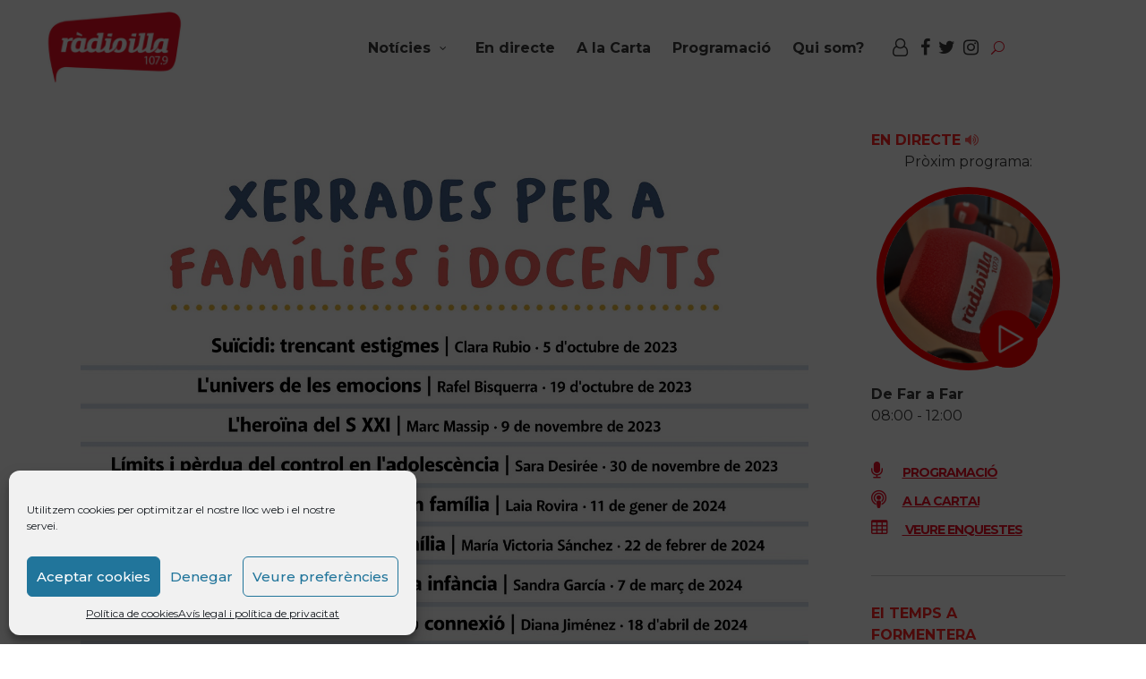

--- FILE ---
content_type: text/html; charset=UTF-8
request_url: https://www.radioillaformentera.cat/tag/torna-el-cicle-de-xerrades-per-a-families-i-docents/
body_size: 20010
content:
<!DOCTYPE html>
<html lang="ca" prefix="og: http://ogp.me/ns# fb: http://ogp.me/ns/fb#">
<head>
			
		<meta charset="UTF-8"/>
		<link rel="profile" href="http://gmpg.org/xfn/11"/>
			
				<meta name="viewport" content="width=device-width,initial-scale=1,user-scalable=yes">
		<meta name='robots' content='index, follow, max-image-preview:large, max-snippet:-1, max-video-preview:-1' />
	<style>img:is([sizes="auto" i], [sizes^="auto," i]) { contain-intrinsic-size: 3000px 1500px }</style>
	
	<!-- This site is optimized with the Yoast SEO plugin v25.0 - https://yoast.com/wordpress/plugins/seo/ -->
	<title>Torna el cicle de Xerrades per a famílies i docents archivos | RadioIlla Notícies Formentera</title>
	<link rel="canonical" href="https://www.radioillaformentera.cat/tag/torna-el-cicle-de-xerrades-per-a-families-i-docents/" />
	<script type="application/ld+json" class="yoast-schema-graph">{"@context":"https://schema.org","@graph":[{"@type":"CollectionPage","@id":"https://www.radioillaformentera.cat/tag/torna-el-cicle-de-xerrades-per-a-families-i-docents/","url":"https://www.radioillaformentera.cat/tag/torna-el-cicle-de-xerrades-per-a-families-i-docents/","name":"Torna el cicle de Xerrades per a famílies i docents archivos | RadioIlla Notícies Formentera","isPartOf":{"@id":"https://www.radioillaformentera.cat/#website"},"primaryImageOfPage":{"@id":"https://www.radioillaformentera.cat/tag/torna-el-cicle-de-xerrades-per-a-families-i-docents/#primaryimage"},"image":{"@id":"https://www.radioillaformentera.cat/tag/torna-el-cicle-de-xerrades-per-a-families-i-docents/#primaryimage"},"thumbnailUrl":"https://www.radioillaformentera.cat/wp-content/uploads/2023/09/00-cartell-xerrades-GENERAL-2024.jpg","breadcrumb":{"@id":"https://www.radioillaformentera.cat/tag/torna-el-cicle-de-xerrades-per-a-families-i-docents/#breadcrumb"},"inLanguage":"ca"},{"@type":"ImageObject","inLanguage":"ca","@id":"https://www.radioillaformentera.cat/tag/torna-el-cicle-de-xerrades-per-a-families-i-docents/#primaryimage","url":"https://www.radioillaformentera.cat/wp-content/uploads/2023/09/00-cartell-xerrades-GENERAL-2024.jpg","contentUrl":"https://www.radioillaformentera.cat/wp-content/uploads/2023/09/00-cartell-xerrades-GENERAL-2024.jpg","width":1403,"height":1983,"caption":"Cartell de les xerrades."},{"@type":"BreadcrumbList","@id":"https://www.radioillaformentera.cat/tag/torna-el-cicle-de-xerrades-per-a-families-i-docents/#breadcrumb","itemListElement":[{"@type":"ListItem","position":1,"name":"Inici","item":"https://www.radioillaformentera.cat/"},{"@type":"ListItem","position":2,"name":"Torna el cicle de Xerrades per a famílies i docents"}]},{"@type":"WebSite","@id":"https://www.radioillaformentera.cat/#website","url":"https://www.radioillaformentera.cat/","name":"RadioIlla Notícies Formentera","description":"Notícies, actualitat, informació Formentera.","publisher":{"@id":"https://www.radioillaformentera.cat/#organization"},"potentialAction":[{"@type":"SearchAction","target":{"@type":"EntryPoint","urlTemplate":"https://www.radioillaformentera.cat/?s={search_term_string}"},"query-input":{"@type":"PropertyValueSpecification","valueRequired":true,"valueName":"search_term_string"}}],"inLanguage":"ca"},{"@type":"Organization","@id":"https://www.radioillaformentera.cat/#organization","name":"Ràdio Illa","url":"https://www.radioillaformentera.cat/","logo":{"@type":"ImageObject","inLanguage":"ca","@id":"https://www.radioillaformentera.cat/#/schema/logo/image/","url":"https://www.radioillaformentera.cat/wp-content/uploads/2017/07/logoCB000.png","contentUrl":"https://www.radioillaformentera.cat/wp-content/uploads/2017/07/logoCB000.png","width":200,"height":106,"caption":"Ràdio Illa"},"image":{"@id":"https://www.radioillaformentera.cat/#/schema/logo/image/"}}]}</script>
	<!-- / Yoast SEO plugin. -->


<link rel='dns-prefetch' href='//static.addtoany.com' />
<link rel='dns-prefetch' href='//challenges.cloudflare.com' />
<link rel='dns-prefetch' href='//fonts.googleapis.com' />
<link rel="alternate" type="application/rss+xml" title="RadioIlla Notícies Formentera &raquo; Canal d&#039;informació" href="https://www.radioillaformentera.cat/feed/" />
<link rel="alternate" type="application/rss+xml" title="RadioIlla Notícies Formentera &raquo; Canal dels comentaris" href="https://www.radioillaformentera.cat/comments/feed/" />
<link rel="alternate" type="text/calendar" title="RadioIlla Notícies Formentera &raquo; Canal iCal" href="https://www.radioillaformentera.cat/programacio/2026-01-21/?ical=1/" />
<link rel="alternate" type="application/rss+xml" title="RadioIlla Notícies Formentera &raquo; Torna el cicle de Xerrades per a famílies i docents Canal de les etiquetes" href="https://www.radioillaformentera.cat/tag/torna-el-cicle-de-xerrades-per-a-families-i-docents/feed/" />
<script type="text/javascript">
/* <![CDATA[ */
window._wpemojiSettings = {"baseUrl":"https:\/\/s.w.org\/images\/core\/emoji\/16.0.1\/72x72\/","ext":".png","svgUrl":"https:\/\/s.w.org\/images\/core\/emoji\/16.0.1\/svg\/","svgExt":".svg","source":{"concatemoji":"https:\/\/www.radioillaformentera.cat\/wp-includes\/js\/wp-emoji-release.min.js?ver=6.8.3"}};
/*! This file is auto-generated */
!function(s,n){var o,i,e;function c(e){try{var t={supportTests:e,timestamp:(new Date).valueOf()};sessionStorage.setItem(o,JSON.stringify(t))}catch(e){}}function p(e,t,n){e.clearRect(0,0,e.canvas.width,e.canvas.height),e.fillText(t,0,0);var t=new Uint32Array(e.getImageData(0,0,e.canvas.width,e.canvas.height).data),a=(e.clearRect(0,0,e.canvas.width,e.canvas.height),e.fillText(n,0,0),new Uint32Array(e.getImageData(0,0,e.canvas.width,e.canvas.height).data));return t.every(function(e,t){return e===a[t]})}function u(e,t){e.clearRect(0,0,e.canvas.width,e.canvas.height),e.fillText(t,0,0);for(var n=e.getImageData(16,16,1,1),a=0;a<n.data.length;a++)if(0!==n.data[a])return!1;return!0}function f(e,t,n,a){switch(t){case"flag":return n(e,"\ud83c\udff3\ufe0f\u200d\u26a7\ufe0f","\ud83c\udff3\ufe0f\u200b\u26a7\ufe0f")?!1:!n(e,"\ud83c\udde8\ud83c\uddf6","\ud83c\udde8\u200b\ud83c\uddf6")&&!n(e,"\ud83c\udff4\udb40\udc67\udb40\udc62\udb40\udc65\udb40\udc6e\udb40\udc67\udb40\udc7f","\ud83c\udff4\u200b\udb40\udc67\u200b\udb40\udc62\u200b\udb40\udc65\u200b\udb40\udc6e\u200b\udb40\udc67\u200b\udb40\udc7f");case"emoji":return!a(e,"\ud83e\udedf")}return!1}function g(e,t,n,a){var r="undefined"!=typeof WorkerGlobalScope&&self instanceof WorkerGlobalScope?new OffscreenCanvas(300,150):s.createElement("canvas"),o=r.getContext("2d",{willReadFrequently:!0}),i=(o.textBaseline="top",o.font="600 32px Arial",{});return e.forEach(function(e){i[e]=t(o,e,n,a)}),i}function t(e){var t=s.createElement("script");t.src=e,t.defer=!0,s.head.appendChild(t)}"undefined"!=typeof Promise&&(o="wpEmojiSettingsSupports",i=["flag","emoji"],n.supports={everything:!0,everythingExceptFlag:!0},e=new Promise(function(e){s.addEventListener("DOMContentLoaded",e,{once:!0})}),new Promise(function(t){var n=function(){try{var e=JSON.parse(sessionStorage.getItem(o));if("object"==typeof e&&"number"==typeof e.timestamp&&(new Date).valueOf()<e.timestamp+604800&&"object"==typeof e.supportTests)return e.supportTests}catch(e){}return null}();if(!n){if("undefined"!=typeof Worker&&"undefined"!=typeof OffscreenCanvas&&"undefined"!=typeof URL&&URL.createObjectURL&&"undefined"!=typeof Blob)try{var e="postMessage("+g.toString()+"("+[JSON.stringify(i),f.toString(),p.toString(),u.toString()].join(",")+"));",a=new Blob([e],{type:"text/javascript"}),r=new Worker(URL.createObjectURL(a),{name:"wpTestEmojiSupports"});return void(r.onmessage=function(e){c(n=e.data),r.terminate(),t(n)})}catch(e){}c(n=g(i,f,p,u))}t(n)}).then(function(e){for(var t in e)n.supports[t]=e[t],n.supports.everything=n.supports.everything&&n.supports[t],"flag"!==t&&(n.supports.everythingExceptFlag=n.supports.everythingExceptFlag&&n.supports[t]);n.supports.everythingExceptFlag=n.supports.everythingExceptFlag&&!n.supports.flag,n.DOMReady=!1,n.readyCallback=function(){n.DOMReady=!0}}).then(function(){return e}).then(function(){var e;n.supports.everything||(n.readyCallback(),(e=n.source||{}).concatemoji?t(e.concatemoji):e.wpemoji&&e.twemoji&&(t(e.twemoji),t(e.wpemoji)))}))}((window,document),window._wpemojiSettings);
/* ]]> */
</script>
<link rel='stylesheet' id='tribe-events-pro-mini-calendar-block-styles-css' href='https://www.radioillaformentera.cat/wp-content/plugins/events-calendar-pro/build/css/tribe-events-pro-mini-calendar-block.css?ver=7.7.6' type='text/css' media='all' />
<style id='wp-emoji-styles-inline-css' type='text/css'>

	img.wp-smiley, img.emoji {
		display: inline !important;
		border: none !important;
		box-shadow: none !important;
		height: 1em !important;
		width: 1em !important;
		margin: 0 0.07em !important;
		vertical-align: -0.1em !important;
		background: none !important;
		padding: 0 !important;
	}
</style>
<link rel='stylesheet' id='wp-block-library-css' href='https://www.radioillaformentera.cat/wp-includes/css/dist/block-library/style.min.css?ver=6.8.3' type='text/css' media='all' />
<style id='classic-theme-styles-inline-css' type='text/css'>
/*! This file is auto-generated */
.wp-block-button__link{color:#fff;background-color:#32373c;border-radius:9999px;box-shadow:none;text-decoration:none;padding:calc(.667em + 2px) calc(1.333em + 2px);font-size:1.125em}.wp-block-file__button{background:#32373c;color:#fff;text-decoration:none}
</style>
<style id='wppb-edit-profile-style-inline-css' type='text/css'>


</style>
<style id='wppb-login-style-inline-css' type='text/css'>


</style>
<style id='wppb-recover-password-style-inline-css' type='text/css'>


</style>
<style id='wppb-register-style-inline-css' type='text/css'>


</style>
<style id='global-styles-inline-css' type='text/css'>
:root{--wp--preset--aspect-ratio--square: 1;--wp--preset--aspect-ratio--4-3: 4/3;--wp--preset--aspect-ratio--3-4: 3/4;--wp--preset--aspect-ratio--3-2: 3/2;--wp--preset--aspect-ratio--2-3: 2/3;--wp--preset--aspect-ratio--16-9: 16/9;--wp--preset--aspect-ratio--9-16: 9/16;--wp--preset--color--black: #000000;--wp--preset--color--cyan-bluish-gray: #abb8c3;--wp--preset--color--white: #ffffff;--wp--preset--color--pale-pink: #f78da7;--wp--preset--color--vivid-red: #cf2e2e;--wp--preset--color--luminous-vivid-orange: #ff6900;--wp--preset--color--luminous-vivid-amber: #fcb900;--wp--preset--color--light-green-cyan: #7bdcb5;--wp--preset--color--vivid-green-cyan: #00d084;--wp--preset--color--pale-cyan-blue: #8ed1fc;--wp--preset--color--vivid-cyan-blue: #0693e3;--wp--preset--color--vivid-purple: #9b51e0;--wp--preset--gradient--vivid-cyan-blue-to-vivid-purple: linear-gradient(135deg,rgba(6,147,227,1) 0%,rgb(155,81,224) 100%);--wp--preset--gradient--light-green-cyan-to-vivid-green-cyan: linear-gradient(135deg,rgb(122,220,180) 0%,rgb(0,208,130) 100%);--wp--preset--gradient--luminous-vivid-amber-to-luminous-vivid-orange: linear-gradient(135deg,rgba(252,185,0,1) 0%,rgba(255,105,0,1) 100%);--wp--preset--gradient--luminous-vivid-orange-to-vivid-red: linear-gradient(135deg,rgba(255,105,0,1) 0%,rgb(207,46,46) 100%);--wp--preset--gradient--very-light-gray-to-cyan-bluish-gray: linear-gradient(135deg,rgb(238,238,238) 0%,rgb(169,184,195) 100%);--wp--preset--gradient--cool-to-warm-spectrum: linear-gradient(135deg,rgb(74,234,220) 0%,rgb(151,120,209) 20%,rgb(207,42,186) 40%,rgb(238,44,130) 60%,rgb(251,105,98) 80%,rgb(254,248,76) 100%);--wp--preset--gradient--blush-light-purple: linear-gradient(135deg,rgb(255,206,236) 0%,rgb(152,150,240) 100%);--wp--preset--gradient--blush-bordeaux: linear-gradient(135deg,rgb(254,205,165) 0%,rgb(254,45,45) 50%,rgb(107,0,62) 100%);--wp--preset--gradient--luminous-dusk: linear-gradient(135deg,rgb(255,203,112) 0%,rgb(199,81,192) 50%,rgb(65,88,208) 100%);--wp--preset--gradient--pale-ocean: linear-gradient(135deg,rgb(255,245,203) 0%,rgb(182,227,212) 50%,rgb(51,167,181) 100%);--wp--preset--gradient--electric-grass: linear-gradient(135deg,rgb(202,248,128) 0%,rgb(113,206,126) 100%);--wp--preset--gradient--midnight: linear-gradient(135deg,rgb(2,3,129) 0%,rgb(40,116,252) 100%);--wp--preset--font-size--small: 13px;--wp--preset--font-size--medium: 20px;--wp--preset--font-size--large: 36px;--wp--preset--font-size--x-large: 42px;--wp--preset--spacing--20: 0.44rem;--wp--preset--spacing--30: 0.67rem;--wp--preset--spacing--40: 1rem;--wp--preset--spacing--50: 1.5rem;--wp--preset--spacing--60: 2.25rem;--wp--preset--spacing--70: 3.38rem;--wp--preset--spacing--80: 5.06rem;--wp--preset--shadow--natural: 6px 6px 9px rgba(0, 0, 0, 0.2);--wp--preset--shadow--deep: 12px 12px 50px rgba(0, 0, 0, 0.4);--wp--preset--shadow--sharp: 6px 6px 0px rgba(0, 0, 0, 0.2);--wp--preset--shadow--outlined: 6px 6px 0px -3px rgba(255, 255, 255, 1), 6px 6px rgba(0, 0, 0, 1);--wp--preset--shadow--crisp: 6px 6px 0px rgba(0, 0, 0, 1);}:where(.is-layout-flex){gap: 0.5em;}:where(.is-layout-grid){gap: 0.5em;}body .is-layout-flex{display: flex;}.is-layout-flex{flex-wrap: wrap;align-items: center;}.is-layout-flex > :is(*, div){margin: 0;}body .is-layout-grid{display: grid;}.is-layout-grid > :is(*, div){margin: 0;}:where(.wp-block-columns.is-layout-flex){gap: 2em;}:where(.wp-block-columns.is-layout-grid){gap: 2em;}:where(.wp-block-post-template.is-layout-flex){gap: 1.25em;}:where(.wp-block-post-template.is-layout-grid){gap: 1.25em;}.has-black-color{color: var(--wp--preset--color--black) !important;}.has-cyan-bluish-gray-color{color: var(--wp--preset--color--cyan-bluish-gray) !important;}.has-white-color{color: var(--wp--preset--color--white) !important;}.has-pale-pink-color{color: var(--wp--preset--color--pale-pink) !important;}.has-vivid-red-color{color: var(--wp--preset--color--vivid-red) !important;}.has-luminous-vivid-orange-color{color: var(--wp--preset--color--luminous-vivid-orange) !important;}.has-luminous-vivid-amber-color{color: var(--wp--preset--color--luminous-vivid-amber) !important;}.has-light-green-cyan-color{color: var(--wp--preset--color--light-green-cyan) !important;}.has-vivid-green-cyan-color{color: var(--wp--preset--color--vivid-green-cyan) !important;}.has-pale-cyan-blue-color{color: var(--wp--preset--color--pale-cyan-blue) !important;}.has-vivid-cyan-blue-color{color: var(--wp--preset--color--vivid-cyan-blue) !important;}.has-vivid-purple-color{color: var(--wp--preset--color--vivid-purple) !important;}.has-black-background-color{background-color: var(--wp--preset--color--black) !important;}.has-cyan-bluish-gray-background-color{background-color: var(--wp--preset--color--cyan-bluish-gray) !important;}.has-white-background-color{background-color: var(--wp--preset--color--white) !important;}.has-pale-pink-background-color{background-color: var(--wp--preset--color--pale-pink) !important;}.has-vivid-red-background-color{background-color: var(--wp--preset--color--vivid-red) !important;}.has-luminous-vivid-orange-background-color{background-color: var(--wp--preset--color--luminous-vivid-orange) !important;}.has-luminous-vivid-amber-background-color{background-color: var(--wp--preset--color--luminous-vivid-amber) !important;}.has-light-green-cyan-background-color{background-color: var(--wp--preset--color--light-green-cyan) !important;}.has-vivid-green-cyan-background-color{background-color: var(--wp--preset--color--vivid-green-cyan) !important;}.has-pale-cyan-blue-background-color{background-color: var(--wp--preset--color--pale-cyan-blue) !important;}.has-vivid-cyan-blue-background-color{background-color: var(--wp--preset--color--vivid-cyan-blue) !important;}.has-vivid-purple-background-color{background-color: var(--wp--preset--color--vivid-purple) !important;}.has-black-border-color{border-color: var(--wp--preset--color--black) !important;}.has-cyan-bluish-gray-border-color{border-color: var(--wp--preset--color--cyan-bluish-gray) !important;}.has-white-border-color{border-color: var(--wp--preset--color--white) !important;}.has-pale-pink-border-color{border-color: var(--wp--preset--color--pale-pink) !important;}.has-vivid-red-border-color{border-color: var(--wp--preset--color--vivid-red) !important;}.has-luminous-vivid-orange-border-color{border-color: var(--wp--preset--color--luminous-vivid-orange) !important;}.has-luminous-vivid-amber-border-color{border-color: var(--wp--preset--color--luminous-vivid-amber) !important;}.has-light-green-cyan-border-color{border-color: var(--wp--preset--color--light-green-cyan) !important;}.has-vivid-green-cyan-border-color{border-color: var(--wp--preset--color--vivid-green-cyan) !important;}.has-pale-cyan-blue-border-color{border-color: var(--wp--preset--color--pale-cyan-blue) !important;}.has-vivid-cyan-blue-border-color{border-color: var(--wp--preset--color--vivid-cyan-blue) !important;}.has-vivid-purple-border-color{border-color: var(--wp--preset--color--vivid-purple) !important;}.has-vivid-cyan-blue-to-vivid-purple-gradient-background{background: var(--wp--preset--gradient--vivid-cyan-blue-to-vivid-purple) !important;}.has-light-green-cyan-to-vivid-green-cyan-gradient-background{background: var(--wp--preset--gradient--light-green-cyan-to-vivid-green-cyan) !important;}.has-luminous-vivid-amber-to-luminous-vivid-orange-gradient-background{background: var(--wp--preset--gradient--luminous-vivid-amber-to-luminous-vivid-orange) !important;}.has-luminous-vivid-orange-to-vivid-red-gradient-background{background: var(--wp--preset--gradient--luminous-vivid-orange-to-vivid-red) !important;}.has-very-light-gray-to-cyan-bluish-gray-gradient-background{background: var(--wp--preset--gradient--very-light-gray-to-cyan-bluish-gray) !important;}.has-cool-to-warm-spectrum-gradient-background{background: var(--wp--preset--gradient--cool-to-warm-spectrum) !important;}.has-blush-light-purple-gradient-background{background: var(--wp--preset--gradient--blush-light-purple) !important;}.has-blush-bordeaux-gradient-background{background: var(--wp--preset--gradient--blush-bordeaux) !important;}.has-luminous-dusk-gradient-background{background: var(--wp--preset--gradient--luminous-dusk) !important;}.has-pale-ocean-gradient-background{background: var(--wp--preset--gradient--pale-ocean) !important;}.has-electric-grass-gradient-background{background: var(--wp--preset--gradient--electric-grass) !important;}.has-midnight-gradient-background{background: var(--wp--preset--gradient--midnight) !important;}.has-small-font-size{font-size: var(--wp--preset--font-size--small) !important;}.has-medium-font-size{font-size: var(--wp--preset--font-size--medium) !important;}.has-large-font-size{font-size: var(--wp--preset--font-size--large) !important;}.has-x-large-font-size{font-size: var(--wp--preset--font-size--x-large) !important;}
:where(.wp-block-post-template.is-layout-flex){gap: 1.25em;}:where(.wp-block-post-template.is-layout-grid){gap: 1.25em;}
:where(.wp-block-columns.is-layout-flex){gap: 2em;}:where(.wp-block-columns.is-layout-grid){gap: 2em;}
:root :where(.wp-block-pullquote){font-size: 1.5em;line-height: 1.6;}
</style>
<link rel='stylesheet' id='contact-form-7-css' href='https://www.radioillaformentera.cat/wp-content/plugins/contact-form-7/includes/css/styles.css?ver=6.1.1' type='text/css' media='all' />
<link rel='stylesheet' id='journo-edge-style-handle-modules-css' href='https://www.radioillaformentera.cat/wp-content/themes/journo/assets/css/modules.min.css?ver=6.8.3' type='text/css' media='all' />
<link rel='stylesheet' id='edgtf-news-style-css' href='https://www.radioillaformentera.cat/wp-content/plugins/edgtf-news/assets/css/news.min.css?ver=6.8.3' type='text/css' media='all' />
<link rel='stylesheet' id='journo-edge-style-handle-modules-responsive-css' href='https://www.radioillaformentera.cat/wp-content/themes/journo/assets/css/modules-responsive.min.css?ver=6.8.3' type='text/css' media='all' />
<link rel='stylesheet' id='edgtf-news-responsive-style-css' href='https://www.radioillaformentera.cat/wp-content/plugins/edgtf-news/assets/css/news-responsive.min.css?ver=6.8.3' type='text/css' media='all' />
<link rel='stylesheet' id='wp-polls-css' href='https://www.radioillaformentera.cat/wp-content/plugins/wp-polls/polls-css.css?ver=2.77.3' type='text/css' media='all' />
<style id='wp-polls-inline-css' type='text/css'>
.wp-polls .pollbar {
	margin: 1px;
	font-size: 6px;
	line-height: 8px;
	height: 8px;
	background-image: url('https://www.radioillaformentera.cat/wp-content/plugins/wp-polls/images/default/pollbg.gif');
	border: 1px solid #c8c8c8;
}

</style>
<link rel='stylesheet' id='cmplz-general-css' href='https://www.radioillaformentera.cat/wp-content/plugins/complianz-gdpr/assets/css/cookieblocker.min.css?ver=1745837338' type='text/css' media='all' />
<link rel='stylesheet' id='bootstrap-css-css' href='https://www.radioillaformentera.cat/wp-content/themes/journo-child/bootstrap/css/bootstrap.min.css?ver=6.8.3' type='text/css' media='all' />
<link rel='stylesheet' id='style-css-css' href='https://www.radioillaformentera.cat/wp-content/themes/journo-child/style.css?ver=6.8.3' type='text/css' media='all' />
<link rel='stylesheet' id='carrousel-css-css' href='https://www.radioillaformentera.cat/wp-content/themes/journo-child/carrousel/dist/assets/owl.carousel.min.css?ver=6.8.3' type='text/css' media='all' />
<link rel='stylesheet' id='journo-edge-style-handle-default-style-css' href='https://www.radioillaformentera.cat/wp-content/themes/journo/style.css?ver=6.8.3' type='text/css' media='all' />
<link rel='stylesheet' id='journo-font_awesome-css' href='https://www.radioillaformentera.cat/wp-content/themes/journo/assets/css/font-awesome/css/font-awesome.min.css?ver=6.8.3' type='text/css' media='all' />
<link rel='stylesheet' id='journo-font_elegant-css' href='https://www.radioillaformentera.cat/wp-content/themes/journo/assets/css/elegant-icons/style.min.css?ver=6.8.3' type='text/css' media='all' />
<link rel='stylesheet' id='journo-ion_icons-css' href='https://www.radioillaformentera.cat/wp-content/themes/journo/assets/css/ion-icons/css/ionicons.min.css?ver=6.8.3' type='text/css' media='all' />
<link rel='stylesheet' id='journo-linear_icons-css' href='https://www.radioillaformentera.cat/wp-content/themes/journo/assets/css/linear-icons/style.css?ver=6.8.3' type='text/css' media='all' />
<link rel='stylesheet' id='journo-linea_icons-css' href='https://www.radioillaformentera.cat/wp-content/themes/journo/assets/css/linea-icons/style.css?ver=6.8.3' type='text/css' media='all' />
<link rel='stylesheet' id='mediaelement-css' href='https://www.radioillaformentera.cat/wp-includes/js/mediaelement/mediaelementplayer-legacy.min.css?ver=4.2.17' type='text/css' media='all' />
<link rel='stylesheet' id='wp-mediaelement-css' href='https://www.radioillaformentera.cat/wp-includes/js/mediaelement/wp-mediaelement.min.css?ver=6.8.3' type='text/css' media='all' />
<link rel='stylesheet' id='journo-edge-style-handle-style-dynamic-css' href='https://www.radioillaformentera.cat/wp-content/themes/journo/assets/css/style_dynamic.css?ver=1745837010' type='text/css' media='all' />
<link rel='stylesheet' id='journo-edge-style-handle-style-dynamic-responsive-css' href='https://www.radioillaformentera.cat/wp-content/themes/journo/assets/css/style_dynamic_responsive.css?ver=1745837010' type='text/css' media='all' />
<link rel='stylesheet' id='journo-edge-style-handle-google-fonts-css' href='https://fonts.googleapis.com/css?family=Open+Sans%3A300%2C400%2C500%2C600%2C700%7CMontserrat%3A300%2C400%2C500%2C600%2C700%7CCormorant+Garamond%3A300%2C400%2C500%2C600%2C700&#038;subset=latin-ext&#038;ver=1.0.0' type='text/css' media='all' />
<link rel='stylesheet' id='journo-core-dashboard-style-css' href='https://www.radioillaformentera.cat/wp-content/plugins/edgtf-core/core-dashboard/assets/css/core-dashboard.min.css?ver=6.8.3' type='text/css' media='all' />
<style id='akismet-widget-style-inline-css' type='text/css'>

			.a-stats {
				--akismet-color-mid-green: #357b49;
				--akismet-color-white: #fff;
				--akismet-color-light-grey: #f6f7f7;

				max-width: 350px;
				width: auto;
			}

			.a-stats * {
				all: unset;
				box-sizing: border-box;
			}

			.a-stats strong {
				font-weight: 600;
			}

			.a-stats a.a-stats__link,
			.a-stats a.a-stats__link:visited,
			.a-stats a.a-stats__link:active {
				background: var(--akismet-color-mid-green);
				border: none;
				box-shadow: none;
				border-radius: 8px;
				color: var(--akismet-color-white);
				cursor: pointer;
				display: block;
				font-family: -apple-system, BlinkMacSystemFont, 'Segoe UI', 'Roboto', 'Oxygen-Sans', 'Ubuntu', 'Cantarell', 'Helvetica Neue', sans-serif;
				font-weight: 500;
				padding: 12px;
				text-align: center;
				text-decoration: none;
				transition: all 0.2s ease;
			}

			/* Extra specificity to deal with TwentyTwentyOne focus style */
			.widget .a-stats a.a-stats__link:focus {
				background: var(--akismet-color-mid-green);
				color: var(--akismet-color-white);
				text-decoration: none;
			}

			.a-stats a.a-stats__link:hover {
				filter: brightness(110%);
				box-shadow: 0 4px 12px rgba(0, 0, 0, 0.06), 0 0 2px rgba(0, 0, 0, 0.16);
			}

			.a-stats .count {
				color: var(--akismet-color-white);
				display: block;
				font-size: 1.5em;
				line-height: 1.4;
				padding: 0 13px;
				white-space: nowrap;
			}
		
</style>
<link rel='stylesheet' id='addtoany-css' href='https://www.radioillaformentera.cat/wp-content/plugins/add-to-any/addtoany.min.css?ver=1.16' type='text/css' media='all' />
<style id='addtoany-inline-css' type='text/css'>
.addtoany_header{ float: left; font-size: large; font-weight: 600;}
</style>
<link rel='stylesheet' id='wppb_stylesheet-css' href='https://www.radioillaformentera.cat/wp-content/plugins/profile-builder/assets/css/style-front-end.css?ver=3.14.5' type='text/css' media='all' />
<script type="text/javascript" id="addtoany-core-js-before">
/* <![CDATA[ */
window.a2a_config=window.a2a_config||{};a2a_config.callbacks=[];a2a_config.overlays=[];a2a_config.templates={};a2a_localize = {
	Share: "Comparteix",
	Save: "Desa",
	Subscribe: "Subscriure's",
	Email: "Correu electrònic",
	Bookmark: "Preferit",
	ShowAll: "Mostra tots",
	ShowLess: "Mostra'n menys",
	FindServices: "Cerca servei(s)",
	FindAnyServiceToAddTo: "Troba instantàniament qualsevol servei per a afegir a",
	PoweredBy: "Potenciat per",
	ShareViaEmail: "Comparteix per correu electrònic",
	SubscribeViaEmail: "Subscriu-me per correu electrònic",
	BookmarkInYourBrowser: "Afegiu l'adreça d'interès al vostre navegador",
	BookmarkInstructions: "Premeu Ctrl+D o \u2318+D per afegir als preferits aquesta pàgina",
	AddToYourFavorites: "Afegiu als vostres favorits",
	SendFromWebOrProgram: "Envia des de qualsevol adreça o programa de correu electrònic",
	EmailProgram: "Programa de correu electrònic",
	More: "Més&#8230;",
	ThanksForSharing: "Gràcies per compartir!",
	ThanksForFollowing: "Gràcies per seguir!"
};

a2a_config.icon_color="#ffffff,#282828";
/* ]]> */
</script>
<script type="text/javascript" defer src="https://static.addtoany.com/menu/page.js" id="addtoany-core-js"></script>
<script type="text/javascript" src="https://www.radioillaformentera.cat/wp-includes/js/jquery/jquery.min.js?ver=3.7.1" id="jquery-core-js"></script>
<script type="text/javascript" src="https://www.radioillaformentera.cat/wp-includes/js/jquery/jquery-migrate.min.js?ver=3.4.1" id="jquery-migrate-js"></script>
<script type="text/javascript" defer src="https://www.radioillaformentera.cat/wp-content/plugins/add-to-any/addtoany.min.js?ver=1.1" id="addtoany-jquery-js"></script>
<script type="text/javascript" src="https://www.radioillaformentera.cat/wp-content/themes/journo-child/carrousel/dist/owl.carousel.min.js?ver=6.8.3" id="bootstrap-js-js"></script>
<script></script><link rel="https://api.w.org/" href="https://www.radioillaformentera.cat/wp-json/" /><link rel="alternate" title="JSON" type="application/json" href="https://www.radioillaformentera.cat/wp-json/wp/v2/tags/13591" /><link rel="EditURI" type="application/rsd+xml" title="RSD" href="https://www.radioillaformentera.cat/xmlrpc.php?rsd" />
<meta name="generator" content="WordPress 6.8.3" />
<meta name="tec-api-version" content="v1"><meta name="tec-api-origin" content="https://www.radioillaformentera.cat"><link rel="alternate" href="https://www.radioillaformentera.cat/wp-json/tribe/events/v1/events/?tags=torna-el-cicle-de-xerrades-per-a-families-i-docents" />			<style>.cmplz-hidden {
					display: none !important;
				}</style><meta name="generator" content="Powered by WPBakery Page Builder - drag and drop page builder for WordPress."/>
<link rel="icon" href="https://www.radioillaformentera.cat/wp-content/uploads/2021/01/cropped-faviconradioilla-32x32.png" sizes="32x32" />
<link rel="icon" href="https://www.radioillaformentera.cat/wp-content/uploads/2021/01/cropped-faviconradioilla-192x192.png" sizes="192x192" />
<link rel="apple-touch-icon" href="https://www.radioillaformentera.cat/wp-content/uploads/2021/01/cropped-faviconradioilla-180x180.png" />
<meta name="msapplication-TileImage" content="https://www.radioillaformentera.cat/wp-content/uploads/2021/01/cropped-faviconradioilla-270x270.png" />
<noscript><style> .wpb_animate_when_almost_visible { opacity: 1; }</style></noscript>
<!-- START - Open Graph and Twitter Card Tags 3.3.5 -->
 <!-- Facebook Open Graph -->
  <meta property="og:locale" content="ca_ES"/>
  <meta property="og:site_name" content="RadioIlla Notícies Formentera"/>
  <meta property="og:title" content="Torna el cicle de Xerrades per a famílies i docents"/>
  <meta property="og:url" content="https://www.radioillaformentera.cat/tag/torna-el-cicle-de-xerrades-per-a-families-i-docents/"/>
  <meta property="og:type" content="article"/>
  <meta property="og:description" content="Notícies, actualitat, informació Formentera."/>
  <meta property="og:image" content="https://www.radioillaformentera.cat/wp-content/uploads/2017/06/logo_palid.png"/>
  <meta property="og:image:url" content="https://www.radioillaformentera.cat/wp-content/uploads/2017/06/logo_palid.png"/>
  <meta property="og:image:secure_url" content="https://www.radioillaformentera.cat/wp-content/uploads/2017/06/logo_palid.png"/>
  <meta property="article:publisher" content="https://www.facebook.com/pages/Radio-Illa-Formentera/1521323174838546?ref=br_rs"/>
 <!-- Google+ / Schema.org -->
 <!-- Twitter Cards -->
  <meta name="twitter:title" content="Torna el cicle de Xerrades per a famílies i docents"/>
  <meta name="twitter:url" content="https://www.radioillaformentera.cat/tag/torna-el-cicle-de-xerrades-per-a-families-i-docents/"/>
  <meta name="twitter:image" content="https://www.radioillaformentera.cat/wp-content/uploads/2017/06/logo_palid.png"/>
  <meta name="twitter:card" content="summary_large_image"/>
  <meta name="twitter:site" content="@RadioIlla"/>
 <!-- SEO -->
 <!-- Misc. tags -->
 <!-- is_tag -->
<!-- END - Open Graph and Twitter Card Tags 3.3.5 -->
	
</head>
<body class="archive tag tag-torna-el-cicle-de-xerrades-per-a-families-i-docents tag-13591 wp-theme-journo wp-child-theme-journo-child edgt-core-1.3 edgt-news-1.0.5 tribe-no-js page-template-journo-child journo child-child-ver-1.0.1 journo-ver-1.9 edgtf-grid-1100 edgtf-empty-google-api edgtf-fixed-on-scroll edgtf-dropdown-animate-height edgtf-header-standard edgtf-menu-area-shadow-disable edgtf-menu-area-in-grid-shadow-disable edgtf-menu-area-border-disable edgtf-menu-area-in-grid-border-disable edgtf-logo-area-border-disable edgtf-default-mobile-header edgtf-sticky-up-mobile-header edgtf-fullscreen-search edgtf-search-fade wpb-js-composer js-comp-ver-8.4.1 vc_responsive" itemscope itemtype="http://schema.org/WebPage">
	
    <div class="edgtf-wrapper">
        <div class="edgtf-wrapper-inner">
            <div class="edgtf-fullscreen-search-holder">
	<a class="edgtf-fullscreen-search-close" href="javascript:void(0)">
		<span aria-hidden="true" class="edgtf-icon-font-elegant icon_close " ></span>	</a>
	<div class="edgtf-fullscreen-search-table">
		<div class="edgtf-fullscreen-search-cell">
			<div class="edgtf-fullscreen-search-inner">
				<form action="https://www.radioillaformentera.cat/" class="edgtf-fullscreen-search-form" method="get">
					<div class="edgtf-form-holder">
						<div class="edgtf-form-holder-inner">
							<div class="edgtf-field-holder">
								<input type="text" placeholder="Cercar..." name="s" class="edgtf-search-field" autocomplete="off"/>
							</div>
							<button type="submit" class="edgtf-search-submit"><span aria-hidden="true" class="edgtf-icon-font-elegant icon_search " ></span></button>
							<div class="edgtf-line"></div>
						</div>
					</div>
				</form>
			</div>
		</div>
	</div>
</div>
<header class="edgtf-page-header">
		
			<div class="edgtf-fixed-wrapper">
				
	<div class="edgtf-menu-area edgtf-menu-right">
				
						
			<div class="edgtf-vertical-align-containers">
				<div class="edgtf-position-left">
					<div class="edgtf-position-left-inner">
						

<div class="edgtf-logo-wrapper">
    <a itemprop="url" href="https://www.radioillaformentera.cat/" style="height: 112px;">
        <img itemprop="image" class="edgtf-normal-logo" src="https://www.radioillaformentera.cat/wp-content/uploads/2020/08/logo2x.png" width="358" height="224"  alt="logo"/>
        <img itemprop="image" class="edgtf-dark-logo" src="https://www.radioillaformentera.cat/wp-content/uploads/2020/08/logo2x.png" width="358" height="224"  alt="dark logo"/>        <img itemprop="image" class="edgtf-light-logo" src="https://www.radioillaformentera.cat/wp-content/uploads/2019/03/logo.png" width="150" height="80"  alt="light logo"/>    </a>
</div>

											</div>
				</div>
								<div class="edgtf-position-right">
					<div class="edgtf-position-right-inner">
													
<nav class="edgtf-main-menu edgtf-drop-down edgtf-default-nav">
    <ul id="menu-principal" class="clearfix"><li id="nav-menu-item-122" class="menu-item menu-item-type-post_type menu-item-object-page menu-item-has-children  has_sub narrow"><a href="https://www.radioillaformentera.cat/noticies/" class=""><span class="item_outer"><span class="item_text">Notícies</span><i class="edgtf-menu-arrow fa fa-angle-down"></i></span></a>
<div class="second"><div class="inner"><ul>
	<li id="nav-menu-item-786" class="menu-item menu-item-type-taxonomy menu-item-object-category "><a href="https://www.radioillaformentera.cat/category/actualitat/" class=""><span class="item_outer"><span class="item_text">Actualitat</span></span></a></li>
	<li id="nav-menu-item-789" class="menu-item menu-item-type-taxonomy menu-item-object-category "><a href="https://www.radioillaformentera.cat/category/cultura/" class=""><span class="item_outer"><span class="item_text">Cultura i oci</span></span></a></li>
	<li id="nav-menu-item-788" class="menu-item menu-item-type-taxonomy menu-item-object-category "><a href="https://www.radioillaformentera.cat/category/esports/" class=""><span class="item_outer"><span class="item_text">Esports</span></span></a></li>
	<li id="nav-menu-item-787" class="menu-item menu-item-type-taxonomy menu-item-object-category "><a href="https://www.radioillaformentera.cat/category/entrevista/" class=""><span class="item_outer"><span class="item_text">Entrevistes</span></span></a></li>
	<li id="nav-menu-item-3541" class="menu-item menu-item-type-taxonomy menu-item-object-category "><a href="https://www.radioillaformentera.cat/category/medi-ambient/" class=""><span class="item_outer"><span class="item_text">Medi Ambient</span></span></a></li>
	<li id="nav-menu-item-34409" class="menu-item menu-item-type-custom menu-item-object-custom "><a target="_blank" href="https://www.agendaformentera.cat/listado-eventos.php" class=""><span class="item_outer"><span class="item_text">Agenda</span></span></a></li>
</ul></div></div>
</li>
<li id="nav-menu-item-125" class="alclick menu-item menu-item-type-custom menu-item-object-custom  narrow"><a target="_blank" href="https://player.lcinternet.es/v9/player/index.php#Radio%20Illa%20Formentera%20HQ" class=""><span class="item_outer"><span class="item_text">En directe</span></span></a></li>
<li id="nav-menu-item-34333" class="menu-item menu-item-type-post_type menu-item-object-page  narrow"><a href="https://www.radioillaformentera.cat/a-la-carta/" class=""><span class="item_outer"><span class="item_text">A la Carta</span></span></a></li>
<li id="nav-menu-item-33261" class="menu-item menu-item-type-custom menu-item-object-custom  narrow"><a href="https://www.radioillaformentera.cat/programacio/" class=""><span class="item_outer"><span class="item_text">Programació</span></span></a></li>
<li id="nav-menu-item-34479" class="menu-item menu-item-type-post_type menu-item-object-page  narrow"><a href="https://www.radioillaformentera.cat/qui-som/" class=""><span class="item_outer"><span class="item_text">Qui som?</span></span></a></li>
</ul></nav>

												<div id="custom_html-8" class="widget_text widget widget_custom_html edgtf-header-widget-menu-area"><div class="textwidget custom-html-widget"><div class="space-top">&nbsp</div></div></div>		
		<a class="edgtf-icon-widget-holder"  href="https://www.radioillaformentera.cat/wp-login.php" target="_self" style="color: #383838;margin: 5px 10px">
			<span class="edgtf-icon-element fa fa-user-o"></span>					</a>
		<div class="widget edgtf-social-icons-group-widget text-align-right">							<a class="edgtf-social-icon-widget-holder edgtf-icon-has-hover"  				   href="https://www.facebook.com/radioilla.formentera/" target="_blank">
					<span class="edgtf-social-icon-widget fa fa-facebook"></span>				</a>
										<a class="edgtf-social-icon-widget-holder edgtf-icon-has-hover"  				   href="https://twitter.com/RadioIlla" target="_blank">
					<span class="edgtf-social-icon-widget fa fa-twitter"></span>				</a>
										<a class="edgtf-social-icon-widget-holder edgtf-icon-has-hover"  				   href="https://www.instagram.com/radio_illa/" target="_blank">
					<span class="edgtf-social-icon-widget fa fa-instagram"></span>				</a>
												</div>		
		<a  style="color: #ed0c24;;margin: 0 0 0 10;" class="edgtf-search-opener edgtf-icon-has-hover" href="javascript:void(0)">
            <span class="edgtf-search-opener-wrapper">
                <span aria-hidden="true" class="edgtf-icon-font-elegant icon_search "></span>	                        </span>
		</a>
						</div>
				</div>
			</div>
			
			</div>
			
			</div>
		
		
	</header>


<header class="edgtf-mobile-header">
		
	<div class="edgtf-mobile-header-inner">
		<div class="edgtf-mobile-header-holder">
			<div class="edgtf-grid">
				<div class="edgtf-vertical-align-containers">
					<div class="edgtf-vertical-align-containers">
													<div class="edgtf-mobile-menu-opener">
								<a href="javascript:void(0)">
									<span class="edgtf-mobile-menu-icon">
										<span aria-hidden="true" class="edgtf-icon-font-elegant icon_menu " ></span>									</span>
																	</a>
							</div>
												<div class="edgtf-position-center">
							<div class="edgtf-position-center-inner">
								

<div class="edgtf-mobile-logo-wrapper">
    <a itemprop="url" href="https://www.radioillaformentera.cat/" style="height: 112px">
        <img itemprop="image" src="https://www.radioillaformentera.cat/wp-content/uploads/2020/08/logo2x.png" width="358" height="224"  alt="Mobile Logo"/>
    </a>
</div>

							</div>
						</div>
						<div class="edgtf-position-right">
							<div class="edgtf-position-right-inner">
								<div id="custom_html-10" class="widget_text widget widget_custom_html edgtf-right-from-mobile-logo"><div class="textwidget custom-html-widget"><a href="https://player.lcinternet.es/v9/player/index.php#Radio%20Illa%20Formentera%20HQ" target="_blank" class="repmov"><small>EN DIRECTE <i class="fa fa-circle parpadea"></i></small><i class="fa fa-play"></i></a></div></div>							</div>
						</div>
					</div>
				</div>
			</div>
		</div>
		
    <nav class="edgtf-mobile-nav" role="navigation" aria-label="Mobile Menu">
        <div class="edgtf-grid">
            <ul id="menu-principal-1" class=""><li id="mobile-menu-item-122" class="menu-item menu-item-type-post_type menu-item-object-page menu-item-has-children  has_sub"><a href="https://www.radioillaformentera.cat/noticies/" class=""><span>Notícies</span></a><span class="mobile_arrow"><i class="edgtf-sub-arrow fa fa-angle-right"></i><i class="fa fa-angle-down"></i></span>
<ul class="sub_menu">
	<li id="mobile-menu-item-786" class="menu-item menu-item-type-taxonomy menu-item-object-category "><a href="https://www.radioillaformentera.cat/category/actualitat/" class=""><span>Actualitat</span></a></li>
	<li id="mobile-menu-item-789" class="menu-item menu-item-type-taxonomy menu-item-object-category "><a href="https://www.radioillaformentera.cat/category/cultura/" class=""><span>Cultura i oci</span></a></li>
	<li id="mobile-menu-item-788" class="menu-item menu-item-type-taxonomy menu-item-object-category "><a href="https://www.radioillaformentera.cat/category/esports/" class=""><span>Esports</span></a></li>
	<li id="mobile-menu-item-787" class="menu-item menu-item-type-taxonomy menu-item-object-category "><a href="https://www.radioillaformentera.cat/category/entrevista/" class=""><span>Entrevistes</span></a></li>
	<li id="mobile-menu-item-3541" class="menu-item menu-item-type-taxonomy menu-item-object-category "><a href="https://www.radioillaformentera.cat/category/medi-ambient/" class=""><span>Medi Ambient</span></a></li>
	<li id="mobile-menu-item-34409" class="menu-item menu-item-type-custom menu-item-object-custom "><a target="_blank" href="https://www.agendaformentera.cat/listado-eventos.php" class=""><span>Agenda</span></a></li>
</ul>
</li>
<li id="mobile-menu-item-125" class="alclick menu-item menu-item-type-custom menu-item-object-custom "><a target="_blank" href="https://player.lcinternet.es/v9/player/index.php#Radio%20Illa%20Formentera%20HQ" class=""><span>En directe</span></a></li>
<li id="mobile-menu-item-34333" class="menu-item menu-item-type-post_type menu-item-object-page "><a href="https://www.radioillaformentera.cat/a-la-carta/" class=""><span>A la Carta</span></a></li>
<li id="mobile-menu-item-33261" class="menu-item menu-item-type-custom menu-item-object-custom "><a href="https://www.radioillaformentera.cat/programacio/" class=""><span>Programació</span></a></li>
<li id="mobile-menu-item-34479" class="menu-item menu-item-type-post_type menu-item-object-page "><a href="https://www.radioillaformentera.cat/qui-som/" class=""><span>Qui som?</span></a></li>
</ul>            <div class="searchmov">
            		<a class="edgtf-icon-widget-holder" href="https://www.radioillaformentera.cat/wp-login.php" target="_self" style="color: #383838;margin: 5px 10px">
					<span class="edgtf-icon-element fa fa-user-o"></span>				
                 </a>
            
            		<div class="widget edgtf-social-icons-group-widget">							
                    	<a class="edgtf-social-icon-widget-holder edgtf-icon-has-hover" href="https://www.facebook.com/radioilla.formentera/" target="_blank">
						<span class="edgtf-social-icon-widget fa fa-facebook"></span>				
                     </a>
					<a class="edgtf-social-icon-widget-holder edgtf-icon-has-hover" href="https://twitter.com/RadioIlla" target="_blank">
						<span class="edgtf-social-icon-widget fa fa-twitter"></span>				
                     </a>
					<a class="edgtf-social-icon-widget-holder edgtf-icon-has-hover" href="https://www.instagram.com/radio_illa/" target="_blank">
						<span class="edgtf-social-icon-widget fa fa-instagram"></span>				
                    </a>
				</div>
            
            		<a style="color: #ed0c24;;margin: 0 0 0 10;" class="edgtf-search-opener edgtf-icon-has-hover" href="javascript:void(0)">
                        <span class="edgtf-search-opener-wrapper">
                            <span aria-hidden="true" class="edgtf-icon-font-elegant icon_search "></span>	                        
                     </span>
				</a>
            </div>
        </div>
    </nav>

	</div>
	
	</header>

			<a id='edgtf-back-to-top' href='#'>
                <span class="edgtf-icon-stack"></span>
                <span class="edgtf-btt-text">
                	TOP                </span>
			</a>
			        
            <div class="edgtf-content" >
                <div class="edgtf-content-inner">
<div class="edgtf-container">
	
	<div class="edgtf-container-inner clearfix">
		
				<div class="edgtf-grid-row edgtf-grid-large-gutter">
	<div class="edgtf-page-content-holder edgtf-grid-col-9">
		<div class="edgtf-blog-holder edgtf-blog-standard edgtf-blog-pagination-standard edgtf-masonry-images-fixed" data-blog-type= standard data-next-page= 2 data-max-num-pages= 1 data-post-number= 20 data-excerpt-length= 40 data-archive-tag= 13591 >
	<div class="edgtf-blog-holder-inner">
		<article id="post-65636" class="edgtf-post-has-media post-65636 post type-post status-publish format-standard has-post-thumbnail hentry category-actualitat tag-centre-de-professorat-de-formentera-cep tag-cicle-xerrades-per-a-families-i-docents tag-torna-el-cicle-de-xerrades-per-a-families-i-docents tag-xerrades-per-a-families-i-docents">
    <div class="edgtf-post-content">
        <div class="edgtf-post-heading">
            
	<div class="edgtf-post-image">
					<a itemprop="url" href="https://www.radioillaformentera.cat/torna-el-cicle-de-xerrades-per-a-families-i-docents/" title="Torna el cicle de Xerrades per a famílies i docents">
					<img width="1403" height="1983" src="https://www.radioillaformentera.cat/wp-content/uploads/2023/09/00-cartell-xerrades-GENERAL-2024.jpg" class="attachment-full size-full wp-post-image" alt="" decoding="async" fetchpriority="high" srcset="https://www.radioillaformentera.cat/wp-content/uploads/2023/09/00-cartell-xerrades-GENERAL-2024.jpg 1403w, https://www.radioillaformentera.cat/wp-content/uploads/2023/09/00-cartell-xerrades-GENERAL-2024-212x300.jpg 212w, https://www.radioillaformentera.cat/wp-content/uploads/2023/09/00-cartell-xerrades-GENERAL-2024-724x1024.jpg 724w, https://www.radioillaformentera.cat/wp-content/uploads/2023/09/00-cartell-xerrades-GENERAL-2024-768x1085.jpg 768w, https://www.radioillaformentera.cat/wp-content/uploads/2023/09/00-cartell-xerrades-GENERAL-2024-1087x1536.jpg 1087w" sizes="(max-width: 1403px) 100vw, 1403px" />					</a>
				<small>Cartell de les xerrades.</small>			</div>
        </div>
        <div class="edgtf-post-text">
            <div class="edgtf-post-text-inner">
                <div class="edgtf-post-info-top">
                    <div class="edgtf-post-info-category">
    <a href="https://www.radioillaformentera.cat/category/actualitat">Actualitat</a></div>                </div>
                
<h2 itemprop="name" class="entry-title edgtf-post-title" >
            <a itemprop="url" href="https://www.radioillaformentera.cat/torna-el-cicle-de-xerrades-per-a-families-i-docents/" title="Torna el cicle de Xerrades per a famílies i docents">
            Torna el cicle de Xerrades per a famílies i docents            </a>
    </h2>                <div class="edgtf-post-info">
                    <div class="edgtf-post-info-author">
    <span class="edgtf-post-info-author-text">
        Per    </span>
			<a itemprop="author" class="edgtf-post-info-author-link" href="https://www.radioillaformentera.cat/author/radioilla/">
			Radioilla		</a>
	</div>                    <div itemprop="dateCreated" class="edgtf-post-info-date entry-date published updated">
            <a itemprop="url" href="https://www.radioillaformentera.cat/2023/09/">
    
        18 setembre, 2023        </a>
    <meta itemprop="interactionCount" content="UserComments: 0"/>
</div>                    	<div class="edgtf-views-holder">
		<span class="edgtf-icon-linea-icon icon-basic-eye edgtf-icon-element"></span>
		<span class="edgtf-views">962</span>
	</div>
                    	<div class="edgtf-post-info-comments-holder">
        <span class="edgtf-icon-linea-icon icon-basic-message edgtf-icon-element"></span>
		<a itemprop="url" class="edgtf-post-info-comments" href="https://www.radioillaformentera.cat/torna-el-cicle-de-xerrades-per-a-families-i-docents/#respond" target="_self">
			0 Comentaris		</a>
	</div>
                </div>
                <div class="edgtf-post-text-main">
                    		<div class="edgtf-post-excerpt-holder">
			<p itemprop="description" class="edgtf-post-excerpt">
				La Conselleria de Benestar Social, amb la col·laboració del Centre de Professorat de Formentera (CEP) i els centres educatius CEIP Sant Ferran de ses Roques, CEIP Mestre Lluís Andreu i l'IES Marc Ferrer, posa en marxa la cinquena edició de			</p>
		</div>
	                                        	<div class="edgtf-post-read-more-button">
		<a itemprop="url" href="https://www.radioillaformentera.cat/torna-el-cicle-de-xerrades-per-a-families-i-docents/" target="_self"  class="edgtf-btn edgtf-btn-medium edgtf-btn-simple edgtf-blog-list-button edgtf-btn-expanding-underline"  >    <span class="edgtf-btn-text"  >1Read More</span>    </a>	</div>
                </div>
                <div class="edgtf-post-info-bottom clearfix">
                    <div class="edgtf-post-info-bottom-left">
                        <div class="edgtf-tags-holder">
    <div class="edgtf-tags-label">
        Tags:     </div>
    <div class="edgtf-tags">
        <a href="https://www.radioillaformentera.cat/tag/centre-de-professorat-de-formentera-cep/" rel="tag">Centre de Professorat de Formentera (CEP)</a>, <a href="https://www.radioillaformentera.cat/tag/cicle-xerrades-per-a-families-i-docents/" rel="tag">cicle 'Xerrades per a famílies i docents'</a>, <a href="https://www.radioillaformentera.cat/tag/torna-el-cicle-de-xerrades-per-a-families-i-docents/" rel="tag">Torna el cicle de Xerrades per a famílies i docents</a>, <a href="https://www.radioillaformentera.cat/tag/xerrades-per-a-families-i-docents/" rel="tag">Xerrades per a famílies i docents</a>    </div>
</div>
                    </div>
                    <div class="edgtf-post-info-bottom-right">
                                            </div>
                </div>
            </div>
        </div>
    </div>
</article>	</div>
	</div>	</div>
			<div class="edgtf-sidebar-holder edgtf-grid-col-3">
			<aside class="edgtf-sidebar">
	<div id="custom_html-2" class="widget_text widget widget_custom_html"><div class="textwidget custom-html-widget"><div class="widget_text widget widget_custom_html"><div class="textwidget custom-html-widget"><div class="en-directe"><span class="text-danger"><strong>EN DIRECTE <i class="fa fa-volume-up parpadea" aria-hidden="true"></i></strong></span><p class="text-center">Pròxim programa:</p><div class="cont-directe"><a href="http://www.lcinternet.es/player/124263_radioilla/player.html" target="_blank"><img src="https://www.radioillaformentera.cat/wp-content/uploads/2020/12/radioillaDe-far-a-far.png" alt="De Far a Far" class="img-prog"></a><a href="https://player.lcinternet.es/v9/player/index.php#Radio%20Illa%20Formentera%20HQ" target="_blank" rel="nofollow"><div class="cont-circle"> <img src="https://www.radioillaformentera.cat/wp-content/uploads/2021/01/play-1.png" class="img-play"></div></a></div><strong>De Far a Far</strong><br><span>08:00 - 12:00</span></div></div></div></div></div><div id="nav_menu-3" class="widget widget_nav_menu"><div class="menu-menu-sidebar-programas-container"><ul id="menu-menu-sidebar-programas" class="menu"><li id="menu-item-34334" class="menu-item menu-item-type-custom menu-item-object-custom menu-item-34334"><a href="https://www.radioillaformentera.cat/programacio/"><i class="fa fa-microphone" aria-hidden="true"></i>Programació</a></li>
<li id="menu-item-27670" class="menu-item menu-item-type-custom menu-item-object-custom menu-item-27670"><a href="https://www.radioillaformentera.cat/a-la-carta/"><i class="fa fa-podcast" aria-hidden="true"></i>A LA CARTA!</a></li>
<li id="menu-item-59563" class="menu-item menu-item-type-custom menu-item-object-custom menu-item-59563"><a href="https://www.radioillaformentera.cat/enquestes/"><i class="fa fa-table" aria-hidden="true"></i> Veure enquestes</a></li>
</ul></div></div><div id="custom_html-3" class="widget_text widget widget_custom_html"><div class="textwidget custom-html-widget">
<div class="cont-el-temp"><span class="text-danger"><strong>El TEMPS A FORMENTERA </strong></span><div class="row"><div class="col-6"><img src="https://openweathermap.org/img/wn/01n@2x.png" style="filter:saturate(3);"> </div><div class="col-6 pt-4"><span class="text-title text-dark text-bold clear text-semisize" >Formentera</span>12° - 9°</div></div><a href="https://www.aemet.es/ca/eltiempo/prediccion/municipios/formentera-san-francisco-javier-id07024" target="_blank" class="edgtf-btn edgtf-btn-medium edgtf-btn-simple edgtf-read-more-link edgtf-btn-expanding-underline"><span class="edgtf-btn-text">VEURE LA PREVISIÓ</span></a></div>

</div></div><div id="calendar-2" class="widget widget_calendar"><div class="edgtf-widget-title-holder"><h5 class="edgtf-widget-title">HEMEROTECA</h5></div><div id="calendar_wrap" class="calendar_wrap"><table id="wp-calendar" class="wp-calendar-table">
	<caption>gener 2026</caption>
	<thead>
	<tr>
		<th scope="col" aria-label="Dilluns">Dl</th>
		<th scope="col" aria-label="Dimarts">Dt</th>
		<th scope="col" aria-label="Dimecres">Dc</th>
		<th scope="col" aria-label="Dijous">Dj</th>
		<th scope="col" aria-label="Divendres">Dv</th>
		<th scope="col" aria-label="Dissabte">Ds</th>
		<th scope="col" aria-label="Diumenge">Dg</th>
	</tr>
	</thead>
	<tbody>
	<tr>
		<td colspan="3" class="pad">&nbsp;</td><td><a href="https://www.radioillaformentera.cat/2026/01/01/" aria-label="Entrades publicades el 1 de January de 2026">1</a></td><td><a href="https://www.radioillaformentera.cat/2026/01/02/" aria-label="Entrades publicades el 2 de January de 2026">2</a></td><td><a href="https://www.radioillaformentera.cat/2026/01/03/" aria-label="Entrades publicades el 3 de January de 2026">3</a></td><td><a href="https://www.radioillaformentera.cat/2026/01/04/" aria-label="Entrades publicades el 4 de January de 2026">4</a></td>
	</tr>
	<tr>
		<td><a href="https://www.radioillaformentera.cat/2026/01/05/" aria-label="Entrades publicades el 5 de January de 2026">5</a></td><td><a href="https://www.radioillaformentera.cat/2026/01/06/" aria-label="Entrades publicades el 6 de January de 2026">6</a></td><td><a href="https://www.radioillaformentera.cat/2026/01/07/" aria-label="Entrades publicades el 7 de January de 2026">7</a></td><td><a href="https://www.radioillaformentera.cat/2026/01/08/" aria-label="Entrades publicades el 8 de January de 2026">8</a></td><td><a href="https://www.radioillaformentera.cat/2026/01/09/" aria-label="Entrades publicades el 9 de January de 2026">9</a></td><td><a href="https://www.radioillaformentera.cat/2026/01/10/" aria-label="Entrades publicades el 10 de January de 2026">10</a></td><td><a href="https://www.radioillaformentera.cat/2026/01/11/" aria-label="Entrades publicades el 11 de January de 2026">11</a></td>
	</tr>
	<tr>
		<td><a href="https://www.radioillaformentera.cat/2026/01/12/" aria-label="Entrades publicades el 12 de January de 2026">12</a></td><td><a href="https://www.radioillaformentera.cat/2026/01/13/" aria-label="Entrades publicades el 13 de January de 2026">13</a></td><td><a href="https://www.radioillaformentera.cat/2026/01/14/" aria-label="Entrades publicades el 14 de January de 2026">14</a></td><td><a href="https://www.radioillaformentera.cat/2026/01/15/" aria-label="Entrades publicades el 15 de January de 2026">15</a></td><td><a href="https://www.radioillaformentera.cat/2026/01/16/" aria-label="Entrades publicades el 16 de January de 2026">16</a></td><td><a href="https://www.radioillaformentera.cat/2026/01/17/" aria-label="Entrades publicades el 17 de January de 2026">17</a></td><td><a href="https://www.radioillaformentera.cat/2026/01/18/" aria-label="Entrades publicades el 18 de January de 2026">18</a></td>
	</tr>
	<tr>
		<td><a href="https://www.radioillaformentera.cat/2026/01/19/" aria-label="Entrades publicades el 19 de January de 2026">19</a></td><td><a href="https://www.radioillaformentera.cat/2026/01/20/" aria-label="Entrades publicades el 20 de January de 2026">20</a></td><td id="today">21</td><td>22</td><td>23</td><td>24</td><td>25</td>
	</tr>
	<tr>
		<td>26</td><td>27</td><td>28</td><td>29</td><td>30</td><td>31</td>
		<td class="pad" colspan="1">&nbsp;</td>
	</tr>
	</tbody>
	</table><nav aria-label="Mesos anteriors i posteriors" class="wp-calendar-nav">
		<span class="wp-calendar-nav-prev"><a href="https://www.radioillaformentera.cat/2025/12/">&laquo; des.</a></span>
		<span class="pad">&nbsp;</span>
		<span class="wp-calendar-nav-next">&nbsp;</span>
	</nav></div></div><div id="media_image-4" class="widget widget_media_image"><a href="https://www.instagram.com/fdeformentera/" target="_blank"><img width="300" height="600" src="https://www.radioillaformentera.cat/wp-content/uploads/2024/11/f-de-formentera-finalok.jpg" class="image wp-image-78248  attachment-full size-full" alt="" style="max-width: 100%; height: auto;" decoding="async" loading="lazy" srcset="https://www.radioillaformentera.cat/wp-content/uploads/2024/11/f-de-formentera-finalok.jpg 300w, https://www.radioillaformentera.cat/wp-content/uploads/2024/11/f-de-formentera-finalok-150x300.jpg 150w" sizes="auto, (max-width: 300px) 100vw, 300px" /></a></div></aside>		</div>
	</div>			</div>
	
</div>

<script type="text/javascript">
//<![CDATA[
var win = null;
function NewWindow(mypage,myname,w,h,scroll){
LeftPosition = (screen.width) ? (screen.width-w)/2 : 0;
TopPosition = (screen.height) ? (screen.height-h)/2 : 0;
settings = "height="+h+",width="+w+",top="+TopPosition+",left="+LeftPosition+",resizable=yes,scrollbars="+scroll;
win = window.open(mypage,myname,settings);
}
//]]>

jQuery( ".alclick, .cont-directe a" ).click(function() {
  NewWindow('https://player.lcinternet.es/v9/player/index.php#Radio%20Illa%20Formentera%20HQ','name','720','355','yes');return false
});

</script>



</div> <!-- close div.content_inner -->
	</div>  <!-- close div.content -->
					<footer class="edgtf-page-footer ">
				<div class="edgtf-footer-top-holder">
	<div class="edgtf-footer-top-inner edgtf-grid">
		<div class="edgtf-grid-row edgtf-footer-top-alignment-left">
							<div class="edgtf-column-content edgtf-grid-col-4">
					<div id="custom_html-9" class="widget_text widget edgtf-footer-column-1 widget_custom_html"><div class="textwidget custom-html-widget"><div class="text-center"><a href="https://www.radioillaformentera.cat/"><img src="https://www.radioillaformentera.cat/wp-content/uploads/2020/08/Grupo-29.svg" class="attachment-full size-full" alt=""></a></div></div></div><div id="custom_html-5" class="widget_text widget edgtf-footer-column-1 widget_custom_html"><div class="edgtf-widget-title-holder"><h5 class="edgtf-widget-title">Sa veu de Formentera!</h5></div><div class="textwidget custom-html-widget"><p class="line-height-normal">Informació: (34) 971 322 136<br>
	<a href="mailto:info@radioilla.cat" target="_blank">info@radioilla.cat</a><br>
Av. de Porto-salè, 88, 07860 Sant Francesc<br>
	Formentera, Illes Balears</p></div></div>				</div>
							<div class="edgtf-column-content edgtf-grid-col-4">
					<div id="custom_html-6" class="widget_text widget edgtf-footer-column-2 widget_custom_html"><div class="textwidget custom-html-widget"><div style="display: block">
<div style="width: 49%; display: inline-block;">
<ul class="ul-noticies">
	<li><span class="text-bold">Notícies</span></li>
	<li><a href="https://www.radioillaformentera.cat/category/actualitat/">Actualitat</a></li> 
	<li><a href="https://www.radioillaformentera.cat/category/esports/">Esports</a></li> 
	<li><a href="https://www.radioillaformentera.cat/category/cultura/">Cultura</a></li> 
	<li><a href="https://www.radioillaformentera.cat/category/medi-ambient/">Medi Ambient</a></li> 
	<li><a href="https://www.radioillaformentera.cat/category/entrevista/">Entrevistes</a></li>
</ul>
</div>
<div style="width: 49%; display: inline-block; position: absolute;">
<ul class="text-bold">
	<li><a href="https://www.radioillaformentera.cat/qui-som/" rel="noopener noreferrer">Qui som?</a></li>
	<li><a href="https://player.lcinternet.es/v9/player/index.php#Radio%20Illa%20Formentera%20HQ" target="_blank" class="alclick" rel="noopener noreferrer">En Directe</a></li>
	<li><a href="https://www.radioillaformentera.cat/a-la-carta/" rel="noopener noreferrer">A La Carta!</a></li>
	<li><a href="https://www.radioillaformentera.cat/programacio/" rel="noopener noreferrer">Programació</a></li>
		<li><a href="https://www.radioillaformentera.cat/registrat-a-radioilla/" target="_blank" rel="noopener noreferrer">Newsletter</a></li>
</ul>
</div>
</div>

<p class="line-height-normal mt-4" >TOTA LA INFORMACIÓ DE FORMENTERA EN EL TEU MÒBIL. LES NOTÍCIES DE L’ILLA MINUT A MINUT.</p>

</div></div>				</div>
							<div class="edgtf-column-content edgtf-grid-col-4">
					<div class="widget edgtf-social-icons-group-widget text-align-left"><div class="edgtf-widget-title-holder"><h5 class="edgtf-widget-title">Ràdioilla a les xarxes</h5></div>							<a class="edgtf-social-icon-widget-holder edgtf-icon-has-hover"  style="font-size: 35px"				   href="https://www.facebook.com/radioilla.formentera/" target="_blank">
					<span class="edgtf-social-icon-widget fa fa-facebook"></span>				</a>
										<a class="edgtf-social-icon-widget-holder edgtf-icon-has-hover"  style="font-size: 35px"				   href="https://twitter.com/RadioIlla" target="_blank">
					<span class="edgtf-social-icon-widget fa fa-twitter"></span>				</a>
										<a class="edgtf-social-icon-widget-holder edgtf-icon-has-hover"  style="font-size: 35px"				   href="https://www.instagram.com/radio_illa/" target="_blank">
					<span class="edgtf-social-icon-widget fa fa-instagram"></span>				</a>
												</div><div id="custom_html-7" class="widget_text widget edgtf-footer-column-3 widget_custom_html"><div class="textwidget custom-html-widget"><a href="https://www.radioillaformentera.cat/avis-legal-i-politica-de-privacitat/" class="mt-4">Avís legal i política de privacitat</a><br>
<a href="https://www.radioillaformentera.cat/politica-de-cookies-ue/" class="mt-4">Política de cookies</a></div></div>				</div>
					</div>
	</div>
</div><div class="edgtf-footer-bottom-holder">
	<div class="edgtf-footer-bottom-inner edgtf-grid">
		<div class="edgtf-grid-row ">
							<div class="edgtf-grid-col-12">
					<div id="media_image-3" class="widget edgtf-footer-bottom-column-1 widget_media_image"><div class="edgtf-widget-title-holder"><h5 class="edgtf-widget-title">Amb el suport de:</h5></div><a href="http://www.caib.cat/govern/organigrama/area.do?lang=ca&#038;coduo=2390443" target="_blank"><img width="450" height="72" src="https://www.radioillaformentera.cat/wp-content/uploads/2024/07/conselleria_ieb-nou-768x123.png" class="image wp-image-75043  attachment-450x72 size-450x72" alt="" style="max-width: 100%; height: auto;" title="Amb el suport de:" decoding="async" loading="lazy" srcset="https://www.radioillaformentera.cat/wp-content/uploads/2024/07/conselleria_ieb-nou-768x123.png 768w, https://www.radioillaformentera.cat/wp-content/uploads/2024/07/conselleria_ieb-nou-300x48.png 300w, https://www.radioillaformentera.cat/wp-content/uploads/2024/07/conselleria_ieb-nou-1024x165.png 1024w, https://www.radioillaformentera.cat/wp-content/uploads/2024/07/conselleria_ieb-nou.png 1064w" sizes="auto, (max-width: 450px) 100vw, 450px" /></a></div><div id="media_image-2" class="widget edgtf-footer-bottom-column-1 widget_media_image"><div class="edgtf-widget-title-holder"><h5 class="edgtf-widget-title">Acció concertada:</h5></div><a href="https://consellinsulardeformentera.cat/" target="_blank"><img width="200" height="96" src="https://www.radioillaformentera.cat/wp-content/uploads/2021/10/CIFlogo.png" class="image wp-image-42658  attachment-full size-full" alt="" style="max-width: 100%; height: auto;" title="Acció concertada:" decoding="async" loading="lazy" /></a></div>				</div>
					</div>
	</div>
</div>			</footer>
			</div> <!-- close div.edgtf-wrapper-inner  -->
</div> <!-- close div.edgtf-wrapper -->
<script type="speculationrules">
{"prefetch":[{"source":"document","where":{"and":[{"href_matches":"\/*"},{"not":{"href_matches":["\/wp-*.php","\/wp-admin\/*","\/wp-content\/uploads\/*","\/wp-content\/*","\/wp-content\/plugins\/*","\/wp-content\/themes\/journo-child\/*","\/wp-content\/themes\/journo\/*","\/*\\?(.+)"]}},{"not":{"selector_matches":"a[rel~=\"nofollow\"]"}},{"not":{"selector_matches":".no-prefetch, .no-prefetch a"}}]},"eagerness":"conservative"}]}
</script>
		<script>
		( function ( body ) {
			'use strict';
			body.className = body.className.replace( /\btribe-no-js\b/, 'tribe-js' );
		} )( document.body );
		</script>
		
<!-- Consent Management powered by Complianz | GDPR/CCPA Cookie Consent https://wordpress.org/plugins/complianz-gdpr -->
<div id="cmplz-cookiebanner-container"><div class="cmplz-cookiebanner cmplz-hidden banner-1  optin cmplz-bottom-left cmplz-categories-type-view-preferences" aria-modal="true" data-nosnippet="true" role="dialog" aria-live="polite" aria-labelledby="cmplz-header-1-optin" aria-describedby="cmplz-message-1-optin">
	<div class="cmplz-header">
		<div class="cmplz-logo"></div>
		<div class="cmplz-title" id="cmplz-header-1-optin">Gestionar consentimiento</div>
		<div class="cmplz-close" tabindex="0" role="button" aria-label="Tanca la finestra">
			<svg aria-hidden="true" focusable="false" data-prefix="fas" data-icon="times" class="svg-inline--fa fa-times fa-w-11" role="img" xmlns="http://www.w3.org/2000/svg" viewBox="0 0 352 512"><path fill="currentColor" d="M242.72 256l100.07-100.07c12.28-12.28 12.28-32.19 0-44.48l-22.24-22.24c-12.28-12.28-32.19-12.28-44.48 0L176 189.28 75.93 89.21c-12.28-12.28-32.19-12.28-44.48 0L9.21 111.45c-12.28 12.28-12.28 32.19 0 44.48L109.28 256 9.21 356.07c-12.28 12.28-12.28 32.19 0 44.48l22.24 22.24c12.28 12.28 32.2 12.28 44.48 0L176 322.72l100.07 100.07c12.28 12.28 32.2 12.28 44.48 0l22.24-22.24c12.28-12.28 12.28-32.19 0-44.48L242.72 256z"></path></svg>
		</div>
	</div>

	<div class="cmplz-divider cmplz-divider-header"></div>
	<div class="cmplz-body">
		<div class="cmplz-message" id="cmplz-message-1-optin">Utilitzem cookies per optimitzar el nostre lloc web i el nostre servei.</div>
		<!-- categories start -->
		<div class="cmplz-categories">
			<details class="cmplz-category cmplz-functional" >
				<summary>
						<span class="cmplz-category-header">
							<span class="cmplz-category-title">Funcional</span>
							<span class='cmplz-always-active'>
								<span class="cmplz-banner-checkbox">
									<input type="checkbox"
										   id="cmplz-functional-optin"
										   data-category="cmplz_functional"
										   class="cmplz-consent-checkbox cmplz-functional"
										   size="40"
										   value="1"/>
									<label class="cmplz-label" for="cmplz-functional-optin" tabindex="0"><span class="screen-reader-text">Funcional</span></label>
								</span>
								Sempre actiu							</span>
							<span class="cmplz-icon cmplz-open">
								<svg xmlns="http://www.w3.org/2000/svg" viewBox="0 0 448 512"  height="18" ><path d="M224 416c-8.188 0-16.38-3.125-22.62-9.375l-192-192c-12.5-12.5-12.5-32.75 0-45.25s32.75-12.5 45.25 0L224 338.8l169.4-169.4c12.5-12.5 32.75-12.5 45.25 0s12.5 32.75 0 45.25l-192 192C240.4 412.9 232.2 416 224 416z"/></svg>
							</span>
						</span>
				</summary>
				<div class="cmplz-description">
					<span class="cmplz-description-functional">El almacenamiento o acceso técnico es estrictamente necesario para el propósito legítimo de permitir el uso de un servicio específico explícitamente solicitado por el abonado o usuario, o con el único propósito de llevar a cabo la transmisión de una comunicación a través de una red de comunicaciones electrónicas.</span>
				</div>
			</details>

			<details class="cmplz-category cmplz-preferences" >
				<summary>
						<span class="cmplz-category-header">
							<span class="cmplz-category-title">Preferencias</span>
							<span class="cmplz-banner-checkbox">
								<input type="checkbox"
									   id="cmplz-preferences-optin"
									   data-category="cmplz_preferences"
									   class="cmplz-consent-checkbox cmplz-preferences"
									   size="40"
									   value="1"/>
								<label class="cmplz-label" for="cmplz-preferences-optin" tabindex="0"><span class="screen-reader-text">Preferencias</span></label>
							</span>
							<span class="cmplz-icon cmplz-open">
								<svg xmlns="http://www.w3.org/2000/svg" viewBox="0 0 448 512"  height="18" ><path d="M224 416c-8.188 0-16.38-3.125-22.62-9.375l-192-192c-12.5-12.5-12.5-32.75 0-45.25s32.75-12.5 45.25 0L224 338.8l169.4-169.4c12.5-12.5 32.75-12.5 45.25 0s12.5 32.75 0 45.25l-192 192C240.4 412.9 232.2 416 224 416z"/></svg>
							</span>
						</span>
				</summary>
				<div class="cmplz-description">
					<span class="cmplz-description-preferences">El almacenamiento o acceso técnico es necesario para la finalidad legítima de almacenar preferencias no solicitadas por el abonado o usuario.</span>
				</div>
			</details>

			<details class="cmplz-category cmplz-statistics" >
				<summary>
						<span class="cmplz-category-header">
							<span class="cmplz-category-title">Estadístiques</span>
							<span class="cmplz-banner-checkbox">
								<input type="checkbox"
									   id="cmplz-statistics-optin"
									   data-category="cmplz_statistics"
									   class="cmplz-consent-checkbox cmplz-statistics"
									   size="40"
									   value="1"/>
								<label class="cmplz-label" for="cmplz-statistics-optin" tabindex="0"><span class="screen-reader-text">Estadístiques</span></label>
							</span>
							<span class="cmplz-icon cmplz-open">
								<svg xmlns="http://www.w3.org/2000/svg" viewBox="0 0 448 512"  height="18" ><path d="M224 416c-8.188 0-16.38-3.125-22.62-9.375l-192-192c-12.5-12.5-12.5-32.75 0-45.25s32.75-12.5 45.25 0L224 338.8l169.4-169.4c12.5-12.5 32.75-12.5 45.25 0s12.5 32.75 0 45.25l-192 192C240.4 412.9 232.2 416 224 416z"/></svg>
							</span>
						</span>
				</summary>
				<div class="cmplz-description">
					<span class="cmplz-description-statistics">El almacenamiento o acceso técnico que es utilizado exclusivamente con fines estadísticos.</span>
					<span class="cmplz-description-statistics-anonymous">El almacenamiento o acceso técnico que se utiliza exclusivamente con fines estadísticos anónimos. Sin un requerimiento, el cumplimiento voluntario por parte de tu proveedor de servicios de Internet, o los registros adicionales de un tercero, la información almacenada o recuperada sólo para este propósito no se puede utilizar para identificarte.</span>
				</div>
			</details>
			<details class="cmplz-category cmplz-marketing" >
				<summary>
						<span class="cmplz-category-header">
							<span class="cmplz-category-title">Marketing</span>
							<span class="cmplz-banner-checkbox">
								<input type="checkbox"
									   id="cmplz-marketing-optin"
									   data-category="cmplz_marketing"
									   class="cmplz-consent-checkbox cmplz-marketing"
									   size="40"
									   value="1"/>
								<label class="cmplz-label" for="cmplz-marketing-optin" tabindex="0"><span class="screen-reader-text">Marketing</span></label>
							</span>
							<span class="cmplz-icon cmplz-open">
								<svg xmlns="http://www.w3.org/2000/svg" viewBox="0 0 448 512"  height="18" ><path d="M224 416c-8.188 0-16.38-3.125-22.62-9.375l-192-192c-12.5-12.5-12.5-32.75 0-45.25s32.75-12.5 45.25 0L224 338.8l169.4-169.4c12.5-12.5 32.75-12.5 45.25 0s12.5 32.75 0 45.25l-192 192C240.4 412.9 232.2 416 224 416z"/></svg>
							</span>
						</span>
				</summary>
				<div class="cmplz-description">
					<span class="cmplz-description-marketing">El almacenamiento o acceso técnico es necesario para crear perfiles de usuario para enviar publicidad, o para rastrear al usuario en una web o en varias web con fines de marketing similares.</span>
				</div>
			</details>
		</div><!-- categories end -->
			</div>

	<div class="cmplz-links cmplz-information">
		<a class="cmplz-link cmplz-manage-options cookie-statement" href="#" data-relative_url="#cmplz-manage-consent-container">Gestiona les opcions</a>
		<a class="cmplz-link cmplz-manage-third-parties cookie-statement" href="#" data-relative_url="#cmplz-cookies-overview">Gestiona els serveis</a>
		<a class="cmplz-link cmplz-manage-vendors tcf cookie-statement" href="#" data-relative_url="#cmplz-tcf-wrapper">Gestiona {vendor_count} proveïdors</a>
		<a class="cmplz-link cmplz-external cmplz-read-more-purposes tcf" target="_blank" rel="noopener noreferrer nofollow" href="https://cookiedatabase.org/tcf/purposes/">Llegeix més sobre aquests propòsits</a>
			</div>

	<div class="cmplz-divider cmplz-footer"></div>

	<div class="cmplz-buttons">
		<button class="cmplz-btn cmplz-accept">Aceptar cookies</button>
		<button class="cmplz-btn cmplz-deny">Denegar</button>
		<button class="cmplz-btn cmplz-view-preferences">Veure preferències</button>
		<button class="cmplz-btn cmplz-save-preferences">Guardar preferències</button>
		<a class="cmplz-btn cmplz-manage-options tcf cookie-statement" href="#" data-relative_url="#cmplz-manage-consent-container">Veure preferències</a>
			</div>

	<div class="cmplz-links cmplz-documents">
		<a class="cmplz-link cookie-statement" href="#" data-relative_url="">{title}</a>
		<a class="cmplz-link privacy-statement" href="#" data-relative_url="">{title}</a>
		<a class="cmplz-link impressum" href="#" data-relative_url="">{title}</a>
			</div>

</div>
</div>
					<div id="cmplz-manage-consent" data-nosnippet="true"><button class="cmplz-btn cmplz-hidden cmplz-manage-consent manage-consent-1">Gestionar consentimiento</button>

</div><style type="text/css"> 
         /* Hide reCAPTCHA V3 badge */
        .grecaptcha-badge {
        
            visibility: hidden !important;
        
        }
    </style><script> /* <![CDATA[ */var tribe_l10n_datatables = {"aria":{"sort_ascending":": activate to sort column ascending","sort_descending":": activate to sort column descending"},"length_menu":"Show _MENU_ entries","empty_table":"No data available in table","info":"Showing _START_ to _END_ of _TOTAL_ entries","info_empty":"Showing 0 to 0 of 0 entries","info_filtered":"(filtered from _MAX_ total entries)","zero_records":"No matching records found","search":"Search:","all_selected_text":"All items on this page were selected. ","select_all_link":"Select all pages","clear_selection":"Clear Selection.","pagination":{"all":"All","next":"Next","previous":"Previous"},"select":{"rows":{"0":"","_":": Selected %d rows","1":": Selected 1 row"}},"datepicker":{"dayNames":["Diumenge","Dilluns","Dimarts","Dimecres","Dijous","Divendres","Dissabte"],"dayNamesShort":["Dg","Dl","Dt","Dc","Dj","Dv","Ds"],"dayNamesMin":["Dg","Dl","Dt","Dc","Dj","Dv","Ds"],"monthNames":["gener","febrer","mar\u00e7","abril","maig","juny","juliol","agost","setembre","octubre","novembre","desembre"],"monthNamesShort":["gener","febrer","mar\u00e7","abril","maig","juny","juliol","agost","setembre","octubre","novembre","desembre"],"monthNamesMin":["gen.","febr.","mar\u00e7","abr.","maig","juny","jul.","ag.","set.","oct.","nov.","des."],"nextText":"Next","prevText":"Prev","currentText":"Today","closeText":"Done","today":"Today","clear":"Clear"}};/* ]]> */ </script><script type="text/javascript" src="https://www.radioillaformentera.cat/wp-content/plugins/the-events-calendar/common/build/js/user-agent.js?ver=da75d0bdea6dde3898df" id="tec-user-agent-js"></script>
<script type="text/javascript" src="https://www.radioillaformentera.cat/wp-includes/js/dist/hooks.min.js?ver=4d63a3d491d11ffd8ac6" id="wp-hooks-js"></script>
<script type="text/javascript" src="https://www.radioillaformentera.cat/wp-includes/js/dist/i18n.min.js?ver=5e580eb46a90c2b997e6" id="wp-i18n-js"></script>
<script type="text/javascript" id="wp-i18n-js-after">
/* <![CDATA[ */
wp.i18n.setLocaleData( { 'text direction\u0004ltr': [ 'ltr' ] } );
/* ]]> */
</script>
<script type="text/javascript" src="https://www.radioillaformentera.cat/wp-content/plugins/contact-form-7/includes/swv/js/index.js?ver=6.1.1" id="swv-js"></script>
<script type="text/javascript" id="contact-form-7-js-translations">
/* <![CDATA[ */
( function( domain, translations ) {
	var localeData = translations.locale_data[ domain ] || translations.locale_data.messages;
	localeData[""].domain = domain;
	wp.i18n.setLocaleData( localeData, domain );
} )( "contact-form-7", {"translation-revision-date":"2025-04-11 11:03:18+0000","generator":"GlotPress\/4.0.1","domain":"messages","locale_data":{"messages":{"":{"domain":"messages","plural-forms":"nplurals=2; plural=n != 1;","lang":"ca"},"This contact form is placed in the wrong place.":["Aquest formulari de contacte est\u00e0 col\u00b7locat en el lloc equivocat."],"Error:":["Error:"]}},"comment":{"reference":"includes\/js\/index.js"}} );
/* ]]> */
</script>
<script type="text/javascript" id="contact-form-7-js-before">
/* <![CDATA[ */
var wpcf7 = {
    "api": {
        "root": "https:\/\/www.radioillaformentera.cat\/wp-json\/",
        "namespace": "contact-form-7\/v1"
    }
};
/* ]]> */
</script>
<script type="text/javascript" src="https://www.radioillaformentera.cat/wp-content/plugins/contact-form-7/includes/js/index.js?ver=6.1.1" id="contact-form-7-js"></script>
<script type="text/javascript" id="journo-edge-script-handle-modules-js-extra">
/* <![CDATA[ */
var edgtfGlobalVars = {"vars":{"edgtfAddForAdminBar":0,"edgtfElementAppearAmount":-100,"edgtfAjaxUrl":"https:\/\/www.radioillaformentera.cat\/wp-admin\/admin-ajax.php","edgtfStickyHeaderHeight":0,"edgtfStickyHeaderTransparencyHeight":70,"edgtfTopBarHeight":0,"edgtfLogoAreaHeight":0,"edgtfMenuAreaHeight":105,"edgtfMobileHeaderHeight":70}};
var edgtfPerPageVars = {"vars":{"edgtfStickyScrollAmount":0,"edgtfHeaderTransparencyHeight":105,"edgtfHeaderVerticalWidth":0}};
/* ]]> */
</script>
<script type="text/javascript" src="https://www.radioillaformentera.cat/wp-content/themes/journo/assets/js/modules.js?ver=6.8.3" id="journo-edge-script-handle-modules-js"></script>
<script type="text/javascript" src="https://www.radioillaformentera.cat/wp-content/plugins/edgtf-news/assets/js/news.min.js?ver=6.8.3" id="edgtf-news-script-js"></script>
<script type="text/javascript" id="wp-polls-js-extra">
/* <![CDATA[ */
var pollsL10n = {"ajax_url":"https:\/\/www.radioillaformentera.cat\/wp-admin\/admin-ajax.php","text_wait":"Your last request is still being processed. Please wait a while ...","text_valid":"Please choose a valid poll answer.","text_multiple":"Maximum number of choices allowed: ","show_loading":"1","show_fading":"1"};
/* ]]> */
</script>
<script type="text/javascript" src="https://www.radioillaformentera.cat/wp-content/plugins/wp-polls/polls-js.js?ver=2.77.3" id="wp-polls-js"></script>
<script type="text/javascript" src="https://challenges.cloudflare.com/turnstile/v0/api.js" id="cloudflare-turnstile-js" data-wp-strategy="async"></script>
<script type="text/javascript" id="cloudflare-turnstile-js-after">
/* <![CDATA[ */
document.addEventListener( 'wpcf7submit', e => turnstile.reset() );
/* ]]> */
</script>
<script type="text/javascript" src="https://www.radioillaformentera.cat/wp-includes/js/jquery/ui/core.min.js?ver=1.13.3" id="jquery-ui-core-js"></script>
<script type="text/javascript" src="https://www.radioillaformentera.cat/wp-includes/js/jquery/ui/tabs.min.js?ver=1.13.3" id="jquery-ui-tabs-js"></script>
<script type="text/javascript" src="https://www.radioillaformentera.cat/wp-includes/js/jquery/ui/accordion.min.js?ver=1.13.3" id="jquery-ui-accordion-js"></script>
<script type="text/javascript" id="mediaelement-core-js-before">
/* <![CDATA[ */
var mejsL10n = {"language":"ca","strings":{"mejs.download-file":"Baixa el fitxer","mejs.install-flash":"Esteu utilitzant un navegador que no t\u00e9 Flash actiu o instal\u00b7lat. Activeu el component del reproductor Flash o baixeu l'\u00faltima versi\u00f3 des de https:\/\/get.adobe.com\/flashplayer\/","mejs.fullscreen":"Pantalla completa","mejs.play":"Reprodueix","mejs.pause":"Pausa","mejs.time-slider":"Control de temps","mejs.time-help-text":"Feu servir les tecles de fletxa esquerra\/dreta per avan\u00e7ar un segon, i les tecles de fletxa cap amunt\/cap avall per avan\u00e7ar deu segons.","mejs.live-broadcast":"Transmissi\u00f3 en directe","mejs.volume-help-text":"Feu servir les tecles de fletxa cap amunt\/cap avall per a incrementar o disminuir el volum.","mejs.unmute":"Activa el so","mejs.mute":"Desactiva el so","mejs.volume-slider":"Control de volum","mejs.video-player":"Reproductor de v\u00eddeo","mejs.audio-player":"Reproductor d'\u00e0udio","mejs.captions-subtitles":"T\u00edtols\/subt\u00edtols","mejs.captions-chapters":"Cap\u00edtols","mejs.none":"Cap","mejs.afrikaans":"Afrikaans","mejs.albanian":"Alban\u00e8s","mejs.arabic":"\u00c0rab","mejs.belarusian":"Bielor\u00fas","mejs.bulgarian":"B\u00falgar","mejs.catalan":"Catal\u00e0","mejs.chinese":"Xin\u00e8s","mejs.chinese-simplified":"Xin\u00e8s (simplificat)","mejs.chinese-traditional":"Xin\u00e8s (tradicional)","mejs.croatian":"Croat","mejs.czech":"Txec","mejs.danish":"Dan\u00e8s","mejs.dutch":"Neerland\u00e8s","mejs.english":"Angl\u00e8s","mejs.estonian":"Estoni\u00e0","mejs.filipino":"Filip\u00ed","mejs.finnish":"Fin\u00e8s","mejs.french":"Franc\u00e8s","mejs.galician":"Gallec","mejs.german":"Alemany","mejs.greek":"Grec","mejs.haitian-creole":"Crioll haiti\u00e0","mejs.hebrew":"Hebreu","mejs.hindi":"Hindi","mejs.hungarian":"Hongar\u00e8s","mejs.icelandic":"Island\u00e8s","mejs.indonesian":"Indonesi","mejs.irish":"Irland\u00e8s","mejs.italian":"Itali\u00e0","mejs.japanese":"Japon\u00e8s","mejs.korean":"Core\u00e0","mejs.latvian":"Let\u00f3","mejs.lithuanian":"Litu\u00e0","mejs.macedonian":"Macedoni","mejs.malay":"Malai","mejs.maltese":"Malt\u00e8s","mejs.norwegian":"Noruec","mejs.persian":"Persa","mejs.polish":"Polon\u00e8s","mejs.portuguese":"Portugu\u00e8s","mejs.romanian":"Roman\u00e8s","mejs.russian":"Rus","mejs.serbian":"Serbi","mejs.slovak":"Eslovac","mejs.slovenian":"Eslov\u00e8","mejs.spanish":"Espanyol","mejs.swahili":"Suahili","mejs.swedish":"Suec","mejs.tagalog":"Tagal","mejs.thai":"Tailand\u00e8s","mejs.turkish":"Turc","mejs.ukrainian":"Ucra\u00efn\u00e8s","mejs.vietnamese":"Vietnamita","mejs.welsh":"Gal\u00b7l\u00e8s","mejs.yiddish":"Jiddisch"}};
/* ]]> */
</script>
<script type="text/javascript" src="https://www.radioillaformentera.cat/wp-includes/js/mediaelement/mediaelement-and-player.min.js?ver=4.2.17" id="mediaelement-core-js"></script>
<script type="text/javascript" src="https://www.radioillaformentera.cat/wp-includes/js/mediaelement/mediaelement-migrate.min.js?ver=6.8.3" id="mediaelement-migrate-js"></script>
<script type="text/javascript" id="mediaelement-js-extra">
/* <![CDATA[ */
var _wpmejsSettings = {"pluginPath":"\/wp-includes\/js\/mediaelement\/","classPrefix":"mejs-","stretching":"responsive","audioShortcodeLibrary":"mediaelement","videoShortcodeLibrary":"mediaelement"};
/* ]]> */
</script>
<script type="text/javascript" src="https://www.radioillaformentera.cat/wp-includes/js/mediaelement/wp-mediaelement.min.js?ver=6.8.3" id="wp-mediaelement-js"></script>
<script type="text/javascript" src="https://www.radioillaformentera.cat/wp-content/themes/journo/assets/js/modules/plugins/jquery.appear.js?ver=6.8.3" id="appear-js"></script>
<script type="text/javascript" src="https://www.radioillaformentera.cat/wp-content/themes/journo/assets/js/modules/plugins/modernizr.min.js?ver=6.8.3" id="modernizr-js"></script>
<script type="text/javascript" src="https://www.radioillaformentera.cat/wp-includes/js/hoverIntent.min.js?ver=1.10.2" id="hoverIntent-js"></script>
<script type="text/javascript" src="https://www.radioillaformentera.cat/wp-content/themes/journo/assets/js/modules/plugins/jquery.plugin.js?ver=6.8.3" id="jquery-plugin-js"></script>
<script type="text/javascript" src="https://www.radioillaformentera.cat/wp-content/themes/journo/assets/js/modules/plugins/owl.carousel.min.js?ver=6.8.3" id="owl-carousel-js"></script>
<script type="text/javascript" src="https://www.radioillaformentera.cat/wp-content/themes/journo/assets/js/modules/plugins/slick.min.js?ver=6.8.3" id="slick-slider-js"></script>
<script type="text/javascript" src="https://www.radioillaformentera.cat/wp-content/themes/journo/assets/js/modules/plugins/jquery.waypoints.min.js?ver=6.8.3" id="waypoints-js"></script>
<script type="text/javascript" src="https://www.radioillaformentera.cat/wp-content/themes/journo/assets/js/modules/plugins/fluidvids.min.js?ver=6.8.3" id="fluidvids-js"></script>
<script type="text/javascript" src="https://www.radioillaformentera.cat/wp-content/plugins/js_composer/assets/lib/vendor/prettyphoto/js/jquery.prettyPhoto.min.js?ver=8.4.1" id="prettyphoto-js"></script>
<script type="text/javascript" src="https://www.radioillaformentera.cat/wp-content/themes/journo/assets/js/modules/plugins/perfect-scrollbar.jquery.min.js?ver=6.8.3" id="perfect-scrollbar-js"></script>
<script type="text/javascript" src="https://www.radioillaformentera.cat/wp-content/themes/journo/assets/js/modules/plugins/ScrollToPlugin.min.js?ver=6.8.3" id="scrolltoplugin-js"></script>
<script type="text/javascript" src="https://www.radioillaformentera.cat/wp-content/themes/journo/assets/js/modules/plugins/parallax.min.js?ver=6.8.3" id="parallax-js"></script>
<script type="text/javascript" src="https://www.radioillaformentera.cat/wp-content/themes/journo/assets/js/modules/plugins/jquery.nicescroll.min.js?ver=6.8.3" id="nicescroll-js"></script>
<script type="text/javascript" src="https://www.radioillaformentera.cat/wp-content/themes/journo/assets/js/modules/plugins/jquery.waitforimages.js?ver=6.8.3" id="waitforimages-js"></script>
<script type="text/javascript" src="https://www.radioillaformentera.cat/wp-content/themes/journo/assets/js/modules/plugins/jquery.easing.1.3.js?ver=6.8.3" id="jquery-easing-1.3-js"></script>
<script type="text/javascript" src="https://www.radioillaformentera.cat/wp-content/plugins/js_composer/assets/lib/vendor/node_modules/isotope-layout/dist/isotope.pkgd.min.js?ver=8.4.1" id="isotope-js"></script>
<script type="text/javascript" src="https://www.radioillaformentera.cat/wp-content/themes/journo/assets/js/modules/plugins/packery-mode.pkgd.min.js?ver=6.8.3" id="packery-js"></script>
<script type="text/javascript" src="https://www.radioillaformentera.cat/wp-content/themes/journo/assets/js/modules/plugins/jquery-mousewheel.min.js?ver=6.8.3" id="jquery-mousewheel-js"></script>
<script type="text/javascript" src="https://www.radioillaformentera.cat/wp-content/plugins/edgtf-core/shortcodes/countdown/assets/js/plugins/jquery.countdown.min.js?ver=6.8.3" id="countdown-js"></script>
<script type="text/javascript" src="https://www.radioillaformentera.cat/wp-content/plugins/edgtf-core/shortcodes/counter/assets/js/plugins/counter.js?ver=6.8.3" id="counter-js"></script>
<script type="text/javascript" src="https://www.radioillaformentera.cat/wp-content/plugins/edgtf-core/shortcodes/counter/assets/js/plugins/absoluteCounter.min.js?ver=6.8.3" id="absoluteCounter-js"></script>
<script type="text/javascript" src="https://www.radioillaformentera.cat/wp-content/plugins/edgtf-core/shortcodes/custom-font/assets/js/plugins/typed.js?ver=6.8.3" id="typed-js"></script>
<script type="text/javascript" src="https://www.radioillaformentera.cat/wp-content/plugins/edgtf-core/shortcodes/pie-chart/assets/js/plugins/easypiechart.js?ver=6.8.3" id="easypiechart-js"></script>
<script type="text/javascript" id="cmplz-cookiebanner-js-extra">
/* <![CDATA[ */
var complianz = {"prefix":"cmplz_","user_banner_id":"1","set_cookies":[],"block_ajax_content":"","banner_version":"167","version":"7.4.0.1","store_consent":"","do_not_track_enabled":"","consenttype":"optin","region":"eu","geoip":"","dismiss_timeout":"","disable_cookiebanner":"","soft_cookiewall":"1","dismiss_on_scroll":"","cookie_expiry":"365","url":"https:\/\/www.radioillaformentera.cat\/wp-json\/complianz\/v1\/","locale":"lang=ca&locale=ca","set_cookies_on_root":"","cookie_domain":"","current_policy_id":"37","cookie_path":"\/","categories":{"statistics":"estad\u00edstiques","marketing":"m\u00e0rqueting"},"tcf_active":"","placeholdertext":"Feu clic per acceptar {category} galetes i activar aquest contingut","css_file":"https:\/\/www.radioillaformentera.cat\/wp-content\/uploads\/complianz\/css\/banner-{banner_id}-{type}.css?v=167","page_links":{"eu":{"cookie-statement":{"title":"Pol\u00edtica de cookies","url":"https:\/\/www.radioillaformentera.cat\/politica-de-cookies-ue\/"},"privacy-statement":{"title":"Av\u00eds legal i pol\u00edtica de privacitat","url":"https:\/\/www.radioillaformentera.cat\/avis-legal-i-politica-de-privacitat\/"}}},"tm_categories":"","forceEnableStats":"","preview":"","clean_cookies":"","aria_label":"Feu clic per acceptar {category} galetes i activar aquest contingut"};
/* ]]> */
</script>
<script defer type="text/javascript" src="https://www.radioillaformentera.cat/wp-content/plugins/complianz-gdpr/cookiebanner/js/complianz.min.js?ver=1745837338" id="cmplz-cookiebanner-js"></script>
<script type="text/javascript" id="cmplz-cookiebanner-js-after">
/* <![CDATA[ */
	let cmplzBlockedContent = document.querySelector('.cmplz-blocked-content-notice');
	if ( cmplzBlockedContent) {
	        cmplzBlockedContent.addEventListener('click', function(event) {
            event.stopPropagation();
        });
	}
    
/* ]]> */
</script>
<script></script></body>
</html>

--- FILE ---
content_type: text/css
request_url: https://www.radioillaformentera.cat/wp-content/plugins/edgtf-news/assets/css/news-responsive.min.css?ver=6.8.3
body_size: 13390
content:
@media only screen and (max-width:1440px){.edgtf-news-holder.edgtf-news-columns-5 .edgtf-news-item{width:33.33%}.edgtf-news-holder.edgtf-news-columns-6 .edgtf-news-item{width:33.33%}.edgtf-news-holder.edgtf-news-columns-7 .edgtf-news-item{width:33.33%}.edgtf-news-holder.edgtf-news-columns-8 .edgtf-news-item{width:33.33%}}@media only screen and (max-width:1024px){.edgtf-news-holder.edgtf-news-columns-3 .edgtf-news-item{width:50%}.edgtf-news-holder.edgtf-news-columns-4 .edgtf-news-item{width:50%}.edgtf-news-holder.edgtf-news-columns-5 .edgtf-news-item{width:50%}.edgtf-news-holder.edgtf-news-columns-6 .edgtf-news-item{width:50%}.edgtf-news-holder.edgtf-news-columns-7 .edgtf-news-item{width:50%}.edgtf-news-holder.edgtf-news-columns-8 .edgtf-news-item{width:50%}}@media only screen and (max-width:680px){.edgtf-news-holder.edgtf-news-columns-2 .edgtf-news-item{width:100%}.edgtf-news-holder.edgtf-news-columns-3 .edgtf-news-item{width:100%}.edgtf-news-holder.edgtf-news-columns-4 .edgtf-news-item{width:100%}.edgtf-news-holder.edgtf-news-columns-5 .edgtf-news-item{width:100%}.edgtf-news-holder.edgtf-news-columns-6 .edgtf-news-item{width:100%}.edgtf-news-holder.edgtf-news-columns-7 .edgtf-news-item{width:100%}.edgtf-news-holder.edgtf-news-columns-8 .edgtf-news-item{width:100%}}@media only screen and (max-width:320px){.edgtf-news-holder .edgtf-news-list-title-holder{position:static;-webkit-transform:none;-moz-transform:none;transform:none}}@media only screen and (max-width:1024px){.edgtf-news-holder.edgtf-block1 .edgtf-news-block-part-featured,.edgtf-news-holder.edgtf-block1 .edgtf-news-block-part-non-featured{width:100%}.edgtf-news-holder.edgtf-block1 .edgtf-news-block-part-non-featured .edgtf-news-item{width:50%}}@media only screen and (max-width:680px){.edgtf-news-holder.edgtf-block1 .edgtf-news-block-part-non-featured .edgtf-news-item{width:100%}}@media only screen and (max-width:1024px){.edgtf-news-holder.edgtf-block2 .edgtf-news-block-part-featured,.edgtf-news-holder.edgtf-block2 .edgtf-news-block-part-non-featured{width:100%}.edgtf-news-holder.edgtf-block2 .edgtf-news-block-part-non-featured .edgtf-news-item{width:50%}}@media only screen and (max-width:680px){.edgtf-news-holder.edgtf-block2 .edgtf-news-block-part-non-featured .edgtf-news-item{width:100%}}@media only screen and (max-width:1024px){.edgtf-news-holder.edgtf-block3 .edgtf-news-block-part-featured,.edgtf-news-holder.edgtf-block3 .edgtf-news-block-part-non-featured{width:100%}.edgtf-news-holder.edgtf-block3 .edgtf-news-block-part-non-featured .edgtf-news-item{width:50%}}@media only screen and (max-width:680px){.edgtf-news-holder.edgtf-block3 .edgtf-news-block-part-non-featured .edgtf-news-item{width:100%}}@media only screen and (max-width:1024px){.edgtf-news-holder.edgtf-block4 .edgtf-news-block-part-featured,.edgtf-news-holder.edgtf-block4 .edgtf-news-block-part-non-featured{width:100%}.edgtf-news-holder.edgtf-block4 .edgtf-news-block-part-non-featured .edgtf-news-item{width:50%}}@media only screen and (max-width:768px){.edgtf-news-holder.edgtf-block4 .edgtf-news-block-part-non-featured .edgtf-news-item{width:100%}}@media only screen and (max-width:1024px){.edgtf-news-holder.edgtf-layout1 .edgtf-post-title{font-size:20px}}@media only screen and (max-width:1366px){.edgtf-layout2-item .edgtf-ni-content{width:80%}}@media only screen and (max-width:1024px){.edgtf-layout2-item .edgtf-ni-content{width:85%}}@media only screen and (max-width:768px){.edgtf-layout2-item{width:100%}.edgtf-layout2-item .edgtf-ni-content{width:55%}.edgtf-news-holder.edgtf-layout2.edgtf-news-columns-2 .edgtf-news-item{width:100%}.edgtf-news-holder.edgtf-layout2.edgtf-news-columns-3 .edgtf-news-item{width:100%}.edgtf-news-holder.edgtf-layout2.edgtf-news-columns-4 .edgtf-news-item{width:100%}.edgtf-news-holder.edgtf-layout2.edgtf-news-columns-5 .edgtf-news-item{width:100%}.edgtf-news-holder.edgtf-layout2.edgtf-news-columns-6 .edgtf-news-item{width:100%}.edgtf-news-holder.edgtf-layout2.edgtf-news-columns-7 .edgtf-news-item{width:100%}.edgtf-news-holder.edgtf-layout2.edgtf-news-columns-8 .edgtf-news-item{width:100%}}@media only screen and (max-width:680px){.edgtf-layout2-item .edgtf-ni-content{width:90%}}@media only screen and (max-width:320px){.edgtf-layout2-item .edgtf-ni-content{padding:10px 20px 20px}.edgtf-layout2-item .edgtf-ni-content .edgtf-ni-info-bottom{display:none}}@media only screen and (min-width:1201px){.edgtf-news-holder.edgtf-layout3.edgtf-news-columns-1 .edgtf-news-item{width:100%}.edgtf-news-holder.edgtf-layout3.edgtf-news-columns-2 .edgtf-news-item{width:50%}.edgtf-news-holder.edgtf-layout3.edgtf-news-columns-3 .edgtf-news-item{width:33.33333%}.edgtf-news-holder.edgtf-layout3.edgtf-news-columns-4 .edgtf-news-item{width:25%}.edgtf-news-holder.edgtf-layout3.edgtf-news-columns-5 .edgtf-news-item{width:20%}.edgtf-news-holder.edgtf-layout3.edgtf-news-columns-6 .edgtf-news-item{width:16.66667%}.edgtf-news-holder.edgtf-layout3.edgtf-news-columns-7 .edgtf-news-item{width:14.28571%}.edgtf-news-holder.edgtf-layout3.edgtf-news-columns-8 .edgtf-news-item{width:12.5%}}@media only screen and (max-width:1024px){.edgtf-layout4-item .edgtf-ni-info.edgtf-ni-info-top{margin-bottom:15px}.edgtf-layout4-item .edgtf-post-title{margin-bottom:14px}.edgtf-layout4-item .edgtf-post-excerpt-holder{margin-bottom:25px}}@media only screen and (max-width:1024px){.edgtf-layout6 .edgtf-news-list-inner .edgtf-layout6-item .edgtf-ni-item-inner{display:block}.edgtf-layout6 .edgtf-news-list-inner .edgtf-layout6-item .edgtf-ni-item-inner .edgtf-ni-content,.edgtf-layout6 .edgtf-news-list-inner .edgtf-layout6-item .edgtf-ni-item-inner .edgtf-ni-image-holder{display:block}.edgtf-layout6 .edgtf-news-list-inner .edgtf-layout6-item .edgtf-ni-item-inner .edgtf-ni-content{padding-left:0}}@media only screen and (min-width:1025px){.edgtf-news-holder.edgtf-layout7.edgtf-news-columns-1 .edgtf-news-item{width:100%}.edgtf-news-holder.edgtf-layout7.edgtf-news-columns-2 .edgtf-news-item{width:50%}.edgtf-news-holder.edgtf-layout7.edgtf-news-columns-3 .edgtf-news-item{width:33.33333%}.edgtf-news-holder.edgtf-layout7.edgtf-news-columns-4 .edgtf-news-item{width:25%}.edgtf-news-holder.edgtf-layout7.edgtf-news-columns-5 .edgtf-news-item{width:20%}.edgtf-news-holder.edgtf-layout7.edgtf-news-columns-6 .edgtf-news-item{width:16.66667%}.edgtf-news-holder.edgtf-layout7.edgtf-news-columns-7 .edgtf-news-item{width:14.28571%}.edgtf-news-holder.edgtf-layout7.edgtf-news-columns-8 .edgtf-news-item{width:12.5%}}@media only screen and (max-width:1024px){.edgtf-news-holder.edgtf-layout1 .edgtf-post-title{font-size:20px}}@media only screen and (max-width:1440px){.edgtf-news-holder.edgtf-masonry-layout.edgtf-news-columns-5 .edgtf-news-item.edgtf-news-masonry-post-size-large-width,.edgtf-news-holder.edgtf-masonry-layout.edgtf-news-columns-5 .edgtf-news-item.edgtf-news-masonry-post-size-large-width-height{width:66.67%}.edgtf-news-holder.edgtf-masonry-layout.edgtf-news-columns-5 .edgtf-masonry-layout-sizer{width:33.33%}.edgtf-news-holder.edgtf-masonry-layout.edgtf-news-columns-6 .edgtf-news-item.edgtf-news-masonry-post-size-large-width,.edgtf-news-holder.edgtf-masonry-layout.edgtf-news-columns-6 .edgtf-news-item.edgtf-news-masonry-post-size-large-width-height{width:66.67%}.edgtf-news-holder.edgtf-masonry-layout.edgtf-news-columns-6 .edgtf-masonry-layout-sizer{width:33.33%}.edgtf-news-holder.edgtf-masonry-layout.edgtf-news-columns-7 .edgtf-news-item.edgtf-news-masonry-post-size-large-width,.edgtf-news-holder.edgtf-masonry-layout.edgtf-news-columns-7 .edgtf-news-item.edgtf-news-masonry-post-size-large-width-height{width:66.67%}.edgtf-news-holder.edgtf-masonry-layout.edgtf-news-columns-7 .edgtf-masonry-layout-sizer{width:33.33%}.edgtf-news-holder.edgtf-masonry-layout.edgtf-news-columns-8 .edgtf-news-item.edgtf-news-masonry-post-size-large-width,.edgtf-news-holder.edgtf-masonry-layout.edgtf-news-columns-8 .edgtf-news-item.edgtf-news-masonry-post-size-large-width-height{width:66.67%}.edgtf-news-holder.edgtf-masonry-layout.edgtf-news-columns-8 .edgtf-masonry-layout-sizer{width:33.33%}}@media only screen and (max-width:1024px){.edgtf-news-holder.edgtf-masonry-layout.edgtf-news-columns-4 .edgtf-news-item.edgtf-news-masonry-post-size-large-width,.edgtf-news-holder.edgtf-masonry-layout.edgtf-news-columns-4 .edgtf-news-item.edgtf-news-masonry-post-size-large-width-height{width:100%}.edgtf-news-holder.edgtf-masonry-layout.edgtf-news-columns-4 .edgtf-masonry-layout-sizer{width:50%}.edgtf-news-holder.edgtf-masonry-layout.edgtf-news-columns-5 .edgtf-news-item.edgtf-news-masonry-post-size-large-width,.edgtf-news-holder.edgtf-masonry-layout.edgtf-news-columns-5 .edgtf-news-item.edgtf-news-masonry-post-size-large-width-height{width:100%}.edgtf-news-holder.edgtf-masonry-layout.edgtf-news-columns-5 .edgtf-masonry-layout-sizer{width:50%}.edgtf-news-holder.edgtf-masonry-layout.edgtf-news-columns-6 .edgtf-news-item.edgtf-news-masonry-post-size-large-width,.edgtf-news-holder.edgtf-masonry-layout.edgtf-news-columns-6 .edgtf-news-item.edgtf-news-masonry-post-size-large-width-height{width:100%}.edgtf-news-holder.edgtf-masonry-layout.edgtf-news-columns-6 .edgtf-masonry-layout-sizer{width:50%}.edgtf-news-holder.edgtf-masonry-layout.edgtf-news-columns-7 .edgtf-news-item.edgtf-news-masonry-post-size-large-width,.edgtf-news-holder.edgtf-masonry-layout.edgtf-news-columns-7 .edgtf-news-item.edgtf-news-masonry-post-size-large-width-height{width:100%}.edgtf-news-holder.edgtf-masonry-layout.edgtf-news-columns-7 .edgtf-masonry-layout-sizer{width:50%}.edgtf-news-holder.edgtf-masonry-layout.edgtf-news-columns-8 .edgtf-news-item.edgtf-news-masonry-post-size-large-width,.edgtf-news-holder.edgtf-masonry-layout.edgtf-news-columns-8 .edgtf-news-item.edgtf-news-masonry-post-size-large-width-height{width:100%}.edgtf-news-holder.edgtf-masonry-layout.edgtf-news-columns-8 .edgtf-masonry-layout-sizer{width:50%}}@media only screen and (max-width:680px){.edgtf-news-holder.edgtf-masonry-layout.edgtf-news-columns-2 .edgtf-news-item.edgtf-news-masonry-post-size-large-height{width:100%}.edgtf-news-holder.edgtf-masonry-layout.edgtf-news-columns-2 .edgtf-masonry-layout-sizer{width:100%}.edgtf-news-holder.edgtf-masonry-layout.edgtf-news-columns-3 .edgtf-news-item.edgtf-news-masonry-post-size-large-height{width:100%}.edgtf-news-holder.edgtf-masonry-layout.edgtf-news-columns-3 .edgtf-masonry-layout-sizer{width:100%}.edgtf-news-holder.edgtf-masonry-layout.edgtf-news-columns-4 .edgtf-news-item.edgtf-news-masonry-post-size-large-height{width:100%}.edgtf-news-holder.edgtf-masonry-layout.edgtf-news-columns-4 .edgtf-masonry-layout-sizer{width:100%}.edgtf-news-holder.edgtf-masonry-layout.edgtf-news-columns-5 .edgtf-news-item.edgtf-news-masonry-post-size-large-height{width:100%}.edgtf-news-holder.edgtf-masonry-layout.edgtf-news-columns-5 .edgtf-masonry-layout-sizer{width:100%}.edgtf-news-holder.edgtf-masonry-layout.edgtf-news-columns-6 .edgtf-news-item.edgtf-news-masonry-post-size-large-height{width:100%}.edgtf-news-holder.edgtf-masonry-layout.edgtf-news-columns-6 .edgtf-masonry-layout-sizer{width:100%}.edgtf-news-holder.edgtf-masonry-layout.edgtf-news-columns-7 .edgtf-news-item.edgtf-news-masonry-post-size-large-height{width:100%}.edgtf-news-holder.edgtf-masonry-layout.edgtf-news-columns-7 .edgtf-masonry-layout-sizer{width:100%}.edgtf-news-holder.edgtf-masonry-layout.edgtf-news-columns-8 .edgtf-news-item.edgtf-news-masonry-post-size-large-height{width:100%}.edgtf-news-holder.edgtf-masonry-layout.edgtf-news-columns-8 .edgtf-masonry-layout-sizer{width:100%}}@media only screen and (max-width:1440px){.edgtf-slider2-item .edgtf-ni-content .edgtf-ni-content-table{width:55%}}@media only screen and (max-width:1024px){.edgtf-slider2-item .edgtf-ni-content .edgtf-ni-content-table{width:60%}}@media only screen and (max-width:768px){.edgtf-slider2-item .edgtf-ni-content .edgtf-ni-content-table{width:65%}.edgtf-slider2-item .edgtf-ni-content .edgtf-post-excerpt-holder{display:none}}@media only screen and (max-width:680px){.edgtf-slider2-item .edgtf-ni-content .edgtf-ni-content-table{width:100%}.edgtf-slider2-item .edgtf-ni-content .edgtf-news-info-holder,.edgtf-slider2-item .edgtf-ni-content .edgtf-ni-info{display:none}}@media only screen and (max-width:320px){.edgtf-slider2-item .edgtf-ni-content-table{padding:0!important}}@media only screen and (max-width:768px){.edgtf-slider2 .edgtf-slider2-owl .owl-dots{width:200px}}@media only screen and (max-width:680px){.edgtf-slider2 .edgtf-slider2-owl .edgtf-slider2-nav-holder{display:none}}@media only screen and (max-width:680px){.edgtf-news-holder.edgtf-video-block1 .edgtf-news-block-part-featured,.edgtf-news-holder.edgtf-video-block1 .edgtf-news-block-part-non-featured{width:100%}.edgtf-news-holder.edgtf-video-block1 .edgtf-news-block-part-non-featured .edgtf-news-item{width:50%}}@media only screen and (max-width:480px){.edgtf-news-holder.edgtf-video-block1 .edgtf-news-block-part-non-featured .edgtf-news-item{width:100%}}@media only screen and (max-width:1024px){.edgtf-video-layout1-item .edgtf-ni-content{width:85%}}@media only screen and (max-width:768px){.edgtf-video-layout1-item .edgtf-ni-content{position:relative;width:100%}}@media only screen and (max-width:1440px){.edgtf-plw-tabs .edgtf-plw-tabs-content-holder .edgtf-plw-tabs-content .edgtf-news-holder.edgtf-news-columns-5 .edgtf-news-item{width:20%}}

--- FILE ---
content_type: text/css
request_url: https://www.radioillaformentera.cat/wp-content/themes/journo-child/style.css?ver=6.8.3
body_size: 38548
content:
/*
Theme Name: Journo Child
Theme URI: http://https://journo.qodeinteractive.com/
Description: A child theme of Journo Theme
Author: Edge Themes
Author URI: http://themeforest.net/user/edge-themes
Version: 1.0.1
Text Domain: journo
Template: journo
*/
body{ color: #383838; }
h1, h2, h3, h4{ color: #383838; }
h1, h2, h3, h4, h5, h6{ text-transform: inherit; }
h1.vc_custom_heading, h1.page-title{text-transform: none; font-weight: 700; padding-bottom: 20px}
h3.entry-title.edgtf-post-title {text-transform: none}
p{ color: #383838; }

@-moz-keyframes parpadeo{ 0% { opacity: 1.0; } 50% { opacity: 0.0; } 100% { opacity: 1.0; } }
@-webkit-keyframes parpadeo {   0% { opacity: 1.0; } 50% { opacity: 0.0; } 100% { opacity: 1.0; } }
@keyframes parpadeo {   0% { opacity: 1.0; } 50% { opacity: 0.0; } 100% { opacity: 1.0; } }

.text-danger{ color: #FF2222 !important; }
.text-semibold{ font-weight: 600; }
.text-semisize{ font-size: 18px; }
.text-initial{ text-transform: initial; }
.text-bold{ font-weight: 800; }
.texto-vertical-1{ font-size: initial; font-weight: bold;  margin-left: -10px;}
.font-18{ font-weight: 18px; }
.clear { clear: both; display: block; }
.flex-wrap-in{ flex-wrap: inherit; }
.rounded-circle { border-radius: 50%!important; }
.float-right{ float: right; }
.bg-danger{ background-color: #ed0c24 !important; }
.d-none{ display: none; }
.p-1 { padding: 0.25rem !important; }
.p-2 { padding: 0.5rem !important; }
.p-3 { padding: 1rem !important; }
.p-4 { padding: 1.5rem !important; }
.p-5 { padding: 3rem !important; }
.pt-1 { padding-top: 0.25rem !important; }
.pt-2 { padding-top: 0.5rem !important; }
.pt-3 { padding-top: 1rem !important; }
.pt-4 { padding-top: 1.5rem !important; }
.pt-5 { padding-top: 3rem !important; }
.pb-1 { padding-bottom: 0.25rem !important; }
.pb-2 { padding-bottom: 0.5rem !important; }
.pb-3 { padding-bottom: 1rem !important; }
.pb-4 { padding-bottom: 1.5rem !important; }
.pb-5 { padding-bottom: 3rem !important; }

.space-top{ width: 2%; }
.bold{ font-weight: bold; } /* Cambiar */ 

.btn-red{ padding: 5px 25px; border: 1px solid #fff; color: #fff; }
.btn-danger{ padding: 10px 44px; color: #fff; border: 1px solid #fff; background: #ed0c24; }

/* header */
.edgtf-vertical-align-containers{ max-width: 1200px; margin: 0 auto; } 
.edgtf-page-header .edgtf-vertical-align-containers{padding: 0px;  }

/*.edgtf-header-standard .edgtf-menu-area.edgtf-menu-right .edgtf-vertical-align-containers .edgtf-position-right-inner{ width: 74%;}
.edgtf-header-standard .edgtf-menu-area.edgtf-menu-right .edgtf-main-menu { width: 76%; }*/
.edgtf-vertical-align-containers .edgtf-position-left{ position: absolute; }
.edgtf-vertical-align-containers .edgtf-position-left{ z-index: 9; }
.edgtf-page-header .edgtf-vertical-align-containers .edgtf-position-right{ float: none;  text-align: initial;
text-align: right;
padding-right: 9%; }
.edgtf-logo-wrapper a img.edgtf-light-logo{     width: fit-content; }
.edgtf-main-menu ul{ text-align: center; }
.edgtf-main-menu ul li { float: none; }
.edgtf-main-menu>ul>li>a>span.item_outer .item_text{ text-transform: initial; font-size: 16px; font-weight: bold; letter-spacing: 0px; }
.edgtf-drop-down .second .inner ul li a .item_outer{ text-align: left; }
#search-2 { display: inline-block !important; }
#search-2 .search-field{ display: none; background: beige;
    padding: 5px;
    position: absolute;
    width: 300px;
    right: 0px;
    top: 36px; }
#search-2 button{ margin: 4px 0 0 5px; }
#search-2 form>div { border-bottom: 0px!important; }

#breadcrumbs{ margin-bottom: 62px; }
.ul-noticies{ line-height: 24px; }
.line-height-normal{ line-height: normal; }
.entypo-icon-play:before { content: "\25b6"; }

.etiq-entrevistas{ background-color: #FF2222; color: #fff; text-transform: uppercase; padding: 5px 16px; font-size: 14px; position: absolute; font-weight: 600; z-index: 99; top: 10px; }

.etq-enc-red{ position: absolute; background: #fff; top: 10px; left: 0px; padding: 5px 13px; color: #FF2222; font-weight: bold; }
.blq-noticias{ border: 5px solid #FF2222; height: 345px; }
 
.edgtf-main-menu>ul>li.has_sub>a .edgtf-menu-arrow{ display: block; margin-left: 10px; display: inline-block;}
.edgtf-social-icon-widget-holder .edgtf-social-icon-widget{ font-size: 20px; }
.edgtf-main-menu > ul > li > a{ color: #383838; }
.edgtf-icon-widget-holder{ display: inline-grid; }
.edgtf-icon-widget-holder .edgtf-icon-element{ font-size: 20px; }
.edgtf-social-icons-group-widget .edgtf-social-icon-widget-holder{ margin: 0 5px 0 0; color: #383838; }
.edgtf-content .edgtf-content-inner>.edgtf-container>.edgtf-container-inner{ padding-top: 0px; }
.edgtf-content{margin-top: 40px}
.edgtf-main-menu > ul > li > a{ padding: 0 10px; }
.edgtf-post-carousel3 .edgtf-ni-content{ padding: 15px 15px 100px 15px; width: 313px; height: 380px !important; }
.edgtf-post-carousel3 .edgtf-ni-content .edgtf-read-more-link{ text-decoration: underline; color: #ED0C24; }
.edgtf-btn.edgtf-btn-simple.edgtf-btn-expanding-underline:hover .edgtf-btn-text { text-decoration: underline; color: #ED0C24; }
/* slider */
.edgtf-post-carousel3 .edgtf-layout-9-background{ width: 311px; height: 378px !important; }
.edgtf-post-carousel3 .edgtf-owl-slider{  }
.edgtf-post-carousel3 .edgtf-owl-slider .owl-nav .owl-next { right: -47px; }
.edgtf-post-carousel3 .edgtf-owl-slider .owl-nav .owl-prev { left: -8px; }
.edgtf-owl-slider .owl-nav .owl-next>span:before, .edgtf-owl-slider .owl-nav .owl-prev>span:before{ font-weight: 800 !important;
    font-size: 57px; }
/* layout1 */
.edgtf-layout1-item .edgtf-ni-content .edgtf-ni-info-top{ background: #EBEBEB; padding: 0px 0;}
.edgtf-layout1-item .edgtf-ni-content{ height: 165px; padding: 15px !important; }
.edgtf-layout1-item .edgtf-ni-content .edgtf-ni-info-bottom{  margin-top: 15px;  }
.edgtf-news-holder .edgtf-ni-info>div:not(.edgtf-post-info-hot-trending).edgtf-post-info-category a{ letter-spacing: 0px; }
.home-blo-1{}
.home-blo-2 h2{ font-size: 26px; } /* Encuesta */
/* 
.home-blo-3 .edgtf-news-item:nth-child(2n) .edgtf-post-image a{ border-radius: 50%; width: 180px; height: 180px; display: flex; margin: 0 auto; }
.home-blo-3 .edgtf-news-item:nth-child(2n) .edgtf-post-image a img{ filter: grayscale(100%); }
.home-blo-3 .edgtf-news-item:nth-child(2n) .edgtf-ni-info-bottom{ margin-top: 5px; }
.home-blo-3 .edgtf-news-item:nth-child(2n) .edgtf-ni-info-top{ padding: 0px 0; width: 100%; text-align: center; background: none; position: relative; }
.home-blo-3 .edgtf-news-item:nth-child(2n) .edgtf-ni-content{ border: none; text-align: center; }
.home-blo-3 .edgtf-news-item:nth-child(2n) .cont-circle{position: absolute;float: none;top: -40px;left: calc(50% - 15px);}
*/

.circle-dark .edgtf-post-image a{ border-radius: 50%; width: 180px; height: 180px; display: flex; margin: 0 auto; }
.circle-dark .edgtf-post-image a img{ filter: grayscale(100%); }
.circle-dark .edgtf-ni-info-bottom{ margin-top: 5px; }
.circle-dark .edgtf-ni-info-top{ padding: 0px 0; width: 100%; text-align: center; background: none; position: relative; }
.circle-dark .edgtf-ni-content{ border: none; text-align: center; }
.circle-dark .cont-circle{ position: absolute !important; float: none !important; top: -40px; left: calc(50% - 15px); }
.circle-dark .edgtf-ni-content .edgtf-ni-info-top { background: none !important; margin-top: 15px; }
.circle-dark .edgtf-post-title{ padding-top: 15px; }
.circle-dark .edgtf-ni-info-bottom{ margin-top: 0px !important; }

.home-blo-4 .vc_column-inner{ padding-left: 0px !important; padding-right: 0px !important; }

.edgtf-ni-info-bottom .cont-circle{float:right;width: 30px;height: 30px;background: red;text-align: center;border-radius: 50%;color: #fff;}
.edgtf-ni-info-bottom .circle-icono{font-size:18px; color:#fff; line-height:30px; padding-left:2px;}
.edgtf-ni-image-holder .cont-circle{position:relative; z-index:100; bottom:50px; left:10px;width: 40px;height: 40px;background: red;text-align: center;border-radius: 50%;}
.edgtf-ni-image-holder .circle-icono{font-size:28px; color:#fff; line-height:40px; padding-left:4px;}


/* En directe */
.en-directe{ max-width: 300px; margin: 0 auto; }
.en-directe .cont-directe{ position: relative; text-align: center; max-width: 240px; margin: 0 auto; margin-bottom: 15px; }
.cont-directe .img-prog{ max-width: 205px; padding: 4px; margin: 0 auto; border: 4px solid red; background: red; border-radius: 50%;}
.cont-directe .img-play{ max-width: 65px; margin: 0 auto; border: 4px solid red; border-radius: 50%; }
.cont-directe .cont-circle{ position: absolute; bottom: 3px; right: 33px; width: 63px; height: 64px; background: red; text-align: center; border-radius: 50%; color: #fff; }
.cont-directe .cont-circle .circle-icono{ margin-top: 18px; margin-left: 6px;}

.edgtf-btn.edgtf-btn-simple.edgtf-btn-expanding-underline .edgtf-btn-text{ color: #ff0000; text-decoration: underline; text-transform: uppercase; display: block; font-weight: bold; font-size: 14px; letter-spacing: initial; }
.edgtf-layout9-item .edgtf-ni-content .edgtf-ni-info-bottom .edgtf-post-info-date a{ font-size: 14px; }


.fila-home-entrevistas .edgtf-post-title,.edgtf-news-holder .edgtf-post-title{ font-family: Montserrat,sans-serif; font-weight: bold; text-transform: inherit;  display: block;  display: -webkit-box;  max-width: 100%; margin: 0 auto; -webkit-line-clamp: 6; -webkit-box-orient: vertical; overflow: hidden; text-overflow: ellipsis; }
.edgtf-news-holder .edgtf-post-title{ height: 85px; font-size: 18px; }
.edgtf-news-holder .circle-dark .edgtf-post-title{height: 105px}
.fila-home-entrevistas .edgtf-post-title{ font-size: 26px; height: 190px; }


.edgtf-post-carousel3 .edgtf-news-holder .edgtf-post-title a{ line-height: 28px; font-size: 24px; letter-spacing: initial; }
/* Categorias */
.vc_custom_1609764842254 .menu-menu-sidebar-categories{ padding-left: 15px; }
.vc_custom_1609764842254 .menu-menu-sidebar-categories h5{ color: #ED0C24; }
.edgtf-sidebar .edgtf-widget-title{ color: #ff2222; font-weight: 600; font-size: 1rem;  font-weight: bolder;}
/* sidebar */
aside.edgtf-sidebar{ margin: 0 auto; max-width: 450px; }
.widget.widget_nav_menu ul li a:hover:after{ display: none; }
.menu-menu-sidebar-categories-container h5{ color: #ED0C24; font-weight: bold; }
.menu-menu-sidebar-categories-container a{ font-weight: 800;  font-size: 14px;  letter-spacing: -1px; text-decoration: underline; }
.menu-menu-sidebar-categories-container a:hover{ color: #ED0C24; }
.menu-menu-sidebar-categories-container a i{ font-size: 20px !important; width: 35px; }

.edgtf-sidebar-holder.edgtf-grid-col-3 .edgtf-sidebar {padding-left: 20px; margin-bottom: 40px}
.edgtf-sidebar-holder.edgtf-grid-col-3 #nav_menu-4{display: none}


.cont-el-temp { max-width: 300px; margin-top: 50px; margin-bottom: 50px; } 
.cont-el-temp .edgtf-weather-date{  display: none !important; }
.cont-el-temp .edgtf-weather-city{  vertical-align: middle; font-weight: 800; margin-right: 13px; font-size: 18px; }
.cont-el-temp .edgtf-news-weather-single .edgtf-weather-temperature sup{  }

.widget_calendar h5.edgtf-widget-title{margin-bottom: 0; font-size: 14px; letter-spacing: 0;}
.widget_calendar h5.edgtf-widget-title:before{display: inline-block;font: normal normal normal 14px/1 FontAwesome; font-size: 18px; content: "\f115"; padding-right: 10px;}
.widget #wp-calendar caption{margin: 0}

.widget_polls-widget h5.edgtf-widget-title:before {display: inline-block;  font: normal normal normal 14px/1 FontAwesome;    font-size: 14px;  font-size: 18px;  content: "\f059";  padding-right: 10px;}
.widget_polls-widget h5{font-size: 14px !important}
/* Blog */

.blog article .edgtf-post-heading{ text-align: center; }
.blog article .edgtf-post-image a{ overflow: hidden; display: block;  }


.blog article .edgtf-post-image img{
    -webkit-transition: -webkit-transform 1s cubic-bezier(0.25, 0.04, 0, 0.93);
    -moz-transition: -moz-transform 1s cubic-bezier(0.25, 0.04, 0, 0.93);
    transition: transform 1s cubic-bezier(0.25, 0.04, 0, 0.93);
    -webkit-transform: translate3d(0%, 0, 0) scale(1.06);
    -moz-transform: translate3d(0%, 0, 0) scale(1.06);
    transform: translate3d(0%, 0, 0) scale(1.06);
    object-fit: cover;
    height: 230px;
    width: 100%;
}
.blog article .edgtf-post-image a:hover img {
  -webkit-transform: translate3d(3%, 0, 0) scale(1.06);
  -moz-transform: translate3d(3%, 0, 0) scale(1.06);
  transform: translate3d(3%, 0, 0) scale(1.06);
}
.blog article .edgtf-post-title{
        display: block;
    display: -webkit-box;
    max-width: 100%;
    height: 112px;
    margin: 0 auto;
    -webkit-line-clamp: 4;
    -webkit-box-orient: vertical;
    overflow: hidden;
    text-overflow: ellipsis;
    margin-top: 20px;
    margin-bottom: 18px;
}


.blog article .edgtf-post-excerpt-holder p {
    margin: 0;
    text-transform: inherit;
    display: block;
    display: -webkit-box;
    max-width: 100%;
    height: 114px;
    margin: 0 auto;
    -webkit-line-clamp: 4;
    -webkit-box-orient: vertical;
    overflow: hidden;
    text-overflow: ellipsis;
    margin-top: 20px;
    margin-bottom: 18px;
}
.blog article .edgtf-tags-holder{ display: none; }

.edgtf-blog-holder article.format-audio .edgtf-post-info-top, .edgtf-blog-holder article.format-video .edgtf-post-info-top{
    top: -15px;
}

.entypo-icon-right-open-big:before {
    content: "\e766";
    font-family: vc_entypo;
    font-style: normal;
    font-weight: 400;
    speak: none;
    display: inline-block;
    text-decoration: inherit;
    width: 1em;
    margin-right: 0;
    text-align: center;
    font-variant: normal;
    text-transform: none;
    line-height: inherit;
    margin-left: 0;
}

.cont-programes{ margin-top: 20px; }
.cont-programes .vc_images_carousel .vc_carousel-control.vc_right { right: -40px; }
.cont-programes .vc_column-inner { padding-left: 0px !important; padding-right: 0px !important; }
.cont-programes .carousel-item p{ line-height: initial; }

.cont-agenda .col-vert{ float: left; }
.cont-agenda .vc_column-inner{ padding-left: 0px !important; padding-right: 0px !important; }
.cont-agenda .cont-programers-noticias .vc_column-inner{ padding-left: 0px; }
.cont-agenda .cont-programers-noticias .vc_column-inner .vc_col-sm-3{ padding-left: 0px; }
.cont-programers-noticias{ width: 95%; min-height: 245px; }
.cont-programers-noticias .cont-cir{ border-radius: 50%; border: 1px solid #EDEDED; max-width: 250px;}
.cont-programers-noticias .col-lg-3{  max-width: 19.9%; flex: 2 0 19.9%; }

.col-encuestas .edgtf-widget-title{  color: #ed0c24; font-weight: bold; font-size: 20px; margin-bottom: 15px}
.col-encuestas.home-blo-2{height: 100%; min-height: 345px; padding: 10px; border: 1px solid #ebebeb; padding-left: 15px;}
.cont-home-noticias .carousel-item{ position: relative; }
.cont-home-noticias .foto{ max-width: 200px; width: 100%; }
.edgtf-layout9-item .edgtf-ni-content .edgtf-ni-info-top{ display: none; }

.carousel_prog_bot p{ line-height: 12px; margin: 0px; }

/* Single programa */ 
.post-template-plantilla-programa .edgtf-post-info-top{ color: #ED0C24 !important; }
.post-template-plantilla-programa .edgtf-post-info-top a{ color: #fff !important; }

 /* Noticias */ 
.post-template-plantilla-noticia .edgtf-blog-holder article .edgtf-post-title{ margin-top: 20px; }
.post-template-plantilla-noticia .etiq-not-cat{ background-color: #FF2222; text-transform: uppercase; display: inline-block; padding: 5px 16px;
    font-size: 14px; font-weight: 600; }
.post-template-plantilla-noticia .etiq-not-cat a{  color: #fff !important; }
.post-template-plantilla-noticia .edgtf-blog-holder article .edgtf-post-title{ text-transform: inherit; }
.post-template-plantilla-noticia .edgtf-blog-holder.edgtf-blog-single article:not(.format-link):not(.format-quote) .edgtf-post-text{ border-bottom: 0px; }
.post-template-plantilla-noticia .blq-art-rel .edgtf-grid-col-3{ width: 24% }
.post-template-plantilla-noticia .crp_related ul li{ display: inline-block; float: left; width: 30%; }
.edgtf-blog-holder article .edgtf-post-info .edgtf-views-holder .edgtf-icon-element{top: -2px}
/*.edgtf-views-holder{display: none !important}*/

.edgtf-post-text-main{margin-top: 30px}
.edgtf-post-text-main p{line-height: 1.7em}
.edgtf-post-text-main a{color: #FF2222; text-decoration: underline}
.edgtf-post-text-main a:hover{text-decoration: none}
.edgtf-post-text-inner h2.entry-title{font-weight: bold}
.wp-audio-shortcode{margin: 30px 0}
.must-log-in a{color: #FF2222 !important; text-decoration: underline}
.edgtf-blog-single .edgtf-post-image, .edgtf-blog-single .edgtf-post-image img{width: 100%;}
.edgtf-blog-single .edgtf-post-image small{margin-top: 5px; display: inline-block}

/* Audios */
.mejs-container{ background: transparent !important; }
.mejs-container .mejs-controls { background: #f1f3f4 !important; border-radius: 20px; }
.mejs-container .mejs-controls .mejs-time span { color: #333333 !important; }
.mejs-controls .mejs-time-rail { height: 4px; }
.mejs-controls .mejs-time-rail .mejs-time-total { background: #c6c8c9 !important; }
 /* Cambiamos el color de la barra de carga */
.mejs-controls .mejs-time-rail .mejs-time-loaded { background: #666 !important; }
 /* Cambiamos el color de la barra de posición */
.mejs-controls .mejs-time-rail .mejs-time-current { background: #eee !important; }
/* Eliminar el botón de volumen */
.mejs-controls a.mejs-horizontal-volume-slider{ display: none !important;  }
.mejs-controls div.mejs-horizontal-volume-slider { display: none; } 

/* NOTICIAS */
.addtoany_content{ line-height: 30px; }
.addtoany_content .addtoany_header{     
    font-size: inherit;
    display: inline-block;
    font-weight: bolder !important;
    font-size: 18px !important;
    at: none !important;
    margin-right: 20px;}
.addtoany_header{ font-size: inherit !important;}
.addtoany_content .addtoany_list .a2a_button_email span{ width: 41px !important; }
.addtoany_content .addtoany_list .a2a_button_email span svg{ top:-4px; }
.single-post .edgtf-sidebar-holder{padding: 0 15px !important}
.edgtf-blog-holder article .edgtf-post-info .edgtf-post-info-author-text{text-transform: none !important}

.mejs-inner .mejs-button > button{background: transparent url('https://www.radioillaformentera.cat/wp-content/themes/journo-child/images/SVG2.svg') }
.mejs-mute > button { background-position: -60px 0 !important;}

/* Eventos */
.tribe-events-c-top-bar a, .tribe-events-c-top-bar span, .tribe-events-calendar-day__time-separator-text, .tribe-events-calendar-day__event-datetime, h3.tribe-events-calendar-day__event-title, .tribe-events-calendar-day__event-description{font-family: Montserrat, sans-serif !important}
.tribe-common--breakpoint-medium.tribe-common .tribe-common-b2{font-size: 16px}
.tribe-common--breakpoint-medium.tribe-events .tribe-events-l-container{padding-top: 0 !important}
.tribe-events-header h1{color: #ff2222; padding-bottom: 30px}
.tribe-events-c-ical, .tribe-events-c-top-bar .tribe-events-c-top-bar__nav.tribe-common-a11y-hidden, .tribe-events-calendar-day__event-datetime-recurring-link{display: none !important}
.tribe-events-calendar-day__event-datetime{color: #ff2222;}
.ai1ec_event-template-default .edgtf-post-content iframe{  display: inline-block;}
.post-type-archive-tribe_events .tribe-events-calendar-day a{ pointer-events: none; cursor: default; }
.tribe-common h1{font-weight: bold}
.tribe-events .tribe-events-calendar-day__time-separator::before{font-family: FontAwesome; content: "\f017"; padding-right: 5px}
.tribe-events-c-subscribe-dropdown__container{display:none !important}
.tribe-events-calendar-series-archive__container{display:none}


/* Noticias relacionadas */
.cont-not-rel-pos .col-vert{  vertical-align: top; }



.edgtf-related-posts-holder h4{ text-transform: inherit; display: block; display: -webkit-box; max-width: 100%; height: 93px; margin: 0 auto; -webkit-line-clamp: 4; -webkit-box-orient: vertical; overflow: hidden; text-overflow: ellipsis; line-height: 21px !important; }
.edgtf-related-post-inner h4 a{font-size: 18px; font-weight: 700; }

#menu-menu-sidebar-categories a{ font-weight: 800;  font-size: 14px;  letter-spacing: -1px; text-decoration: underline; }
#menu-menu-sidebar-categories a:hover{ color: #ED0C24; }
#menu-menu-sidebar-categories a i{ font-size: 20px !important; width: 35px; }

#menu-menu-sidebar-programas a { color: #ED0C24; font-weight: 800;  font-size: 14px;  letter-spacing: -1px; text-decoration: underline; }
#menu-menu-sidebar-programas a:hover { color: #121212;}
#menu-menu-sidebar-programas a i{ font-size: 20px !important; width: 35px;  }

/* form-newsletter */
.form-newsletter{  padding: 15px; margin-top: 15px; margin-bottom: 15px;  }
.form-newsletter .form-group{ margin-bottom: 0rem; }
.form-newsletter .btn-danger{ margin-bottom: 0rem;  border-radius: 0rem;}
.form-newsletter input[type=text], .form-newsletter input[type=email]{ color: #fff; border: 1px solid #fff; max-width: 360px; }
.form-newsletter input[type=text]::placeholder, .form-newsletter input[type=email]::placeholder{ color: #fff; }



/* cn-set-cookie cn-button btn-cookies */
.btn-cookies{ background: #f00f24; color: #fff;  padding: 8.5px 15px;  }

/* Bootstrap */
.cn-button.bootstrap{ background-color: #ccc; }
.col-1, .col-2, .col-3, .col-4, .col-5, .col-6, .col-7, .col-8, .col-9, .col-10, .col-11, .col-12, .col, .col-auto, .col-sm-1, .col-sm-2, .col-sm-3, .col-sm-4, .col-sm-5, .col-sm-6, .col-sm-7, .col-sm-8, .col-sm-9, .col-sm-10, .col-sm-11, .col-sm-12, .col-sm, .col-sm-auto, .col-md-1, .col-md-2, .col-md-3, .col-md-4, .col-md-5, .col-md-6, .col-md-7, .col-md-8, .col-md-9, .col-md-10, .col-md-11, .col-md-12, .col-md, .col-md-auto, .col-lg-1, .col-lg-2, .col-lg-3, .col-lg-4, .col-lg-5, .col-lg-6, .col-lg-7, .col-lg-8, .col-lg-9, .col-lg-10, .col-lg-11, .col-lg-12, .col-lg, .col-lg-auto, .col-xl-1, .col-xl-2, .col-xl-3, .col-xl-4, .col-xl-5, .col-xl-6, .col-xl-7, .col-xl-8, .col-xl-9, .col-xl-10, .col-xl-11, .col-xl-12, .col-xl, .col-xl-auto{ 
float: left; }

.parpadea { animation-name: parpadeo; animation-duration: 1s; animation-timing-function: linear; animation-iteration-count: infinite; -webkit-animation-name:parpadeo; -webkit-animation-duration: 1s; -webkit-animation-timing-function: linear; -webkit-animation-iteration-count: infinite;  }

/* Página Categoría*/
#b1cat { width:100%; height:400px; position:relative; margin-bottom:30px; padding-right: 0.5rem !important; }
#b1cat .divcont{border:1px solid #ebebeb; height: 400px;}
#b1cat .left{position: relative;display: inline-block;width: 60%;vertical-align: middle;height: 100%;background-position: center;background-size: cover; float:left;}
#b1cat .right{ width:40%; float:left;}
#b1cat .right > div{padding:20px 30px}
#b1cat .right h3{font-weight: bold; letter-spacing: 0; font-size: 22px;}
#b1cat .mas{    padding-top: 20px;    display: block;    font-weight: bold;    font-size: 14px;}
#b1cat .fecha{color:#2C2C2C; font-size:16px; position:absolute; bottom:40px;}
#b1cat .catb1{background-color:#FF2222 !important; color:#fff; padding:5px 10px; display:inline-block; text-transform:uppercase;}
#b1cat .cont-circle{position: absolute;z-index: 100;bottom: 20px;left: 10px;width: 40px;height: 40px;background: red;text-align: center;border-radius: 50%;}
#b1cat .circle-icono {    font-size: 20px;    color: #fff;    line-height: 40px;    padding-left: 4px;}


.mas{text-transform:uppercase; text-decoration:underline;}

/*  .contdiacat{grid-auto-columns: minmax(33.33%, 50%); display:grid;grid-gap: 20px; max-height:400px; margin-bottom:40px;}*/
.contdiacat{margin-bottom:40px; clear:both; display:inline-block; width:100%;}
.contdiacat .text-danger{margin-bottom:10px}

.losbloc{}  
.cpost { display: inline-block; margin-bottom: 10px}
/* .cpost.half{width: calc(50% - 10px);padding-right:10px;} */
.cpost.half:first-child{}
/*.cpost.half.nopad{padding: 0 !important} */
/* .cpost.half:last-child{padding-left:10px; padding-right: 0;} */
.cpost.third{}
/* .cpost.third:nth-child(3n+2){} */
.cpost img{object-fit: cover; height:230px; width:100%;}
.cpost .contcpost{border-bottom:1px solid #ccc; border-left:1px solid #ccc; border-right:1px solid #ccc; padding:10px 20px 20px; position:relative; top:-8px;}
.cpost .catcpost{background-color:#EBEBEB; text-transform:uppercase; font-size:12px; padding:5px 10px; position:absolute; top: -10px; left:-1px; display: inline-flex}
.cpost .contcpost h4{ text-transform: inherit; display: block; display: -webkit-box; max-width: 100%; height: 90px; margin: 0 auto; -webkit-line-clamp: 4; -webkit-box-orient: vertical; overflow: hidden; text-overflow: ellipsis; margin-top: 20px; margin-bottom: 18px; font-size: 18px; font-weight: bold}
.cpost .catcpost .fecha{font-size:12px;}
.cpost .catcpost a{color: #000}
.cpost .cont-circle{float: right;width: 30px;height: 30px;background: red;text-align: center;border-radius: 50%;}
.cpost .circle-icono {  font-size: 14px;    color: #fff;    line-height: 30px;    padding-left: 2px;}

.btn_red{background-color: #ED0C24; color: #fff; text-transform: uppercase; padding: 20px 40px; min-width: 200px; margin: 20px 0 60px;display: inline-block;}
.btn_red:hover{color: #fff; opacity: 0.8}

.contdiacat .cpost img { -webkit-transition: -webkit-transform 1s cubic-bezier(0.25, 0.04, 0, 0.93); -moz-transition: -moz-transform 1s cubic-bezier(0.25, 0.04, 0, 0.93); transition: transform 1s cubic-bezier(0.25, 0.04, 0, 0.93); -webkit-transform: translate3d(0%, 0, 0) scale(1.06); -moz-transform: translate3d(0%, 0, 0) scale(1.06); transform: translate3d(0%, 0, 0) scale(1.06); }

.ptnot{display: inline !important}
.contdiacat .cpost a{ overflow: hidden; display: block; }
.contdiacat .cpost a:hover img { -webkit-transform: translate3d(3%, 0, 0) scale(1.06); -moz-transform: translate3d(3%, 0, 0) scale(1.06); transform: translate3d(3%, 0, 0) scale(1.06); }

.edgtf-blog-pagination ul li{vertical-align: middle !important}
.edgtf-blog-pagination ul li a{color: #000; font-weight: 500}

.col-md-2 { -ms-flex: 0 0 16.666667%; flex: 0 0 16.666667%; max-width: 16.666667%; }
.col-md-3 { -ms-flex: 0 0 25%; flex: 0 0 25%; max-width: 25%; }

.addtoany_shortcode{ display: inline-block; }


/* Calendario */ 
/*.calendar_wrap .wp-calendar-nav{ display: none; }*/
.calendar_wrap caption{ text-align: center; caption-side: top; text-transform: capitalize; font-weight: bold; }
.calendar_wrap table tbody tr, .calendar_wrap table thead tr{ border: 0px solid #ebebeb; }
.wp-calendar-table thead th{ font-size: smaller; font-weight: 500; }
#wp-calendar td a{color: #000; font-weight: 500;}
.wp-calendar-nav span a{color: #000; font-weight: 600}

.page-template-plantilla-evento h2{ color: #ed0c24; font-weight: bold; }
/* Footer */
.edgtf-page-footer .widget .edgtf-widget-title{ text-transform: none; color: #fff; font-style: italic; font-size: 16px; }
.edgtf-page-footer .widget .textwidget { color: #fff; }
.edgtf-page-footer ul li{ padding-bottom: 0;  margin-bottom: 0; }
.edgtf-page-footer .edgtf-social-icons-group-widget a{ margin-right: 10px; }
.edgtf-page-footer .edgtf-social-icons-group-widget .fa{ color: #fff; font-size: 25px; margin-left: 0px; }
.edgtf-page-footer .edgtf-footer-top-holder .edgtf-footer-top-inner.edgtf-grid a{ color: #fff; }
.edgtf-page-footer .edgtf-footer-top-holder{  } 
.edgtf-page-footer p{ color: #fff !important; }
.edgtf-page-footer ul li a{ color: #fff;}
.edgtf-footer-top-inner{padding-bottom: 0 !important}
.edgtf-page-footer .edgtf-footer-bottom-holder{text-align: left}
.edgtf-page-footer .edgtf-footer-bottom-holder .widget_media_image{float: left; margin-right: 40px}
.edgtf-page-footer .edgtf-footer-bottom-holder #media_image-2.widget_media_image img{max-width: 165px !important}

/* Search */
.paginsearch{margin-top: 40px;}
.edgtf-search-page-holder h3.vc_custom_heading{text-transform: none !important; letter-spacing: 0;}
.edgtf-search-page-holder h3.edgtf-post-title{letter-spacing: 0;font-size: 1.2em !important; text-transform: none !important}
.edgtf-search-page-holder .fecha{font-size: 0.8em; padding-bottom: 5px;}

/* Registro */
.wppb-register-user .form-submit input{background-color: #ed0c24; border: none; padding: 10px 20px; color: #fff; text-transform: uppercase;}
#wp-admin-bar-journo-admin-bar-options, #wp-admin-bar-tribe-events, #wp-admin-bar-wp-logo{display: none !important}

.bcrumb a{color: #dd3333}

#pprograma .imgp{width: 100%; padding: 30px 0 40px;}
.linkivoox a{color: #000; text-decoration: underline}
.contprog{margin: 20px 0;display: inline-block;}
.contprog h2{margin-top: 50px !important; }
.contprog p .text-bold.text-danger{font-size: 14px}
.contprog a{color: #ff2222; text-decoration: underline}
.contprog a:hover{text-decoration: none}
.cont-text-program p{font-size: 14px; line-height: 18px}
.cont-text-program p span{font-weight: 600}
.tribe-events-calendar-day__event-details .linkprg{margin-top: 15px !important; display: inline-block;font-weight: 700;pointer-events: auto !important ;cursor: pointer !important;}

.img-op:hover a:after{background: rgba(0 0 0 / 21%)}

.tribe-events .datepicker .day.active, .tribe-events .datepicker .day.active.focused, .tribe-events .datepicker .day.active:focus, .tribe-events .datepicker .day.active:hover, .tribe-events .datepicker .month.active, .tribe-events .datepicker .month.active.focused, .tribe-events .datepicker .month.active:focus, .tribe-events .datepicker .month.active:hover, .tribe-events .datepicker .year.active, .tribe-events .datepicker .year.active.focused, .tribe-events .datepicker .year.active:focus, .tribe-events .datepicker .year.active:hover{background-color: #ff2222}

.owl-carousel .item img{ border-radius: 50%; border: 1px solid #EDEDED; }
    .owl-carousel .item{ cursor: pointer; }
    .owl-theme .owl-nav{ display: none; }
    .owl-dots{ display: none; }

#bultimasnot{border-top: 1px solid #ddd; border-bottom: 1px solid #ddd; padding: 20px 0; margin: 50px 0 !important}
#bultimasnot .edgtf-iwt{float: left}
#bultimasnot .rb_play{float: left; background-color: #E7111E; border-radius: 25px; border: none; background-image: url('images/play.png'); background-repeat: no-repeat; background-size: auto; width: 42px; height: 42px; background-position: center center; cursor: pointer; margin-top: 5px; margin-left: 20px}
#bultimasnot .edgtf-iwt-title-text{color: #E8111E; font-weight: bold; font-size: 18px}
#bultimasnot .vc_col-sm-6:first-child .edgtf-iwt-text{max-width: 170px}
#bultimasnot .vc_col-sm-6:last-child .edgtf-iwt-text{max-width: 210px}
#bultimasnot .edgtf-iwt-icon{vertical-align: middle;}
#bultimasnot .edgtf-iwt-content{padding-left: 25px}

#bultimasnot audio{padding-top: 15px; clear: both}

.wp-polls .Buttons{border-color: #FF2222; background-color: transparent; color: #FF2222; padding: 5px 10px; margin-top: 20px}
.link_encuestas{color: #FF2222;text-decoration: underline; text-transform: uppercase; display: block; font-weight: bold; font-size: 14px;}
.fechas_poll{border-bottom: 1px solid #ccc; padding-bottom: 20px; margin-bottom: 40px;}
.wp-polls-ul li{margin-bottom: 0}
.wp-polls-ul li strong{font-weight: 400 !important}
#custom_html-3, #polls-widget-2, #calendar-2, .edgtf-sidebar .widget_polls-widget{padding-top: 30px; border-top: 1px solid #ccc;}
.cont-el-temp{margin-top: 0 !important}


.btn_enq{background-color: #ff2222; color: #fff; padding: 10px 20px; border-radius: 25px; }
.btn_enq i{display: inline-block; font-size: 18px; padding-right: 10px; }
#encuestahome h4{font-weight: 700}

#bformsoci .wpcf7-form-control-wrap.checkbox-816{display: inline-block; padding-bottom: 30px}
#bformsoci .wpcf7-submit{background-color: #ed0c24; padding: 10px 20px; color: #fff; letter-spacing: normal; font-size: 14px}
#bformsoci small{display: block; padding-bottom: 25px}
.titnadal h2{font-weight: bold; font-size: 22px; margin-bottom: 10px !important}

@media (min-width: 1025px) and (max-width:1125px){
	.edgtf-page-header .edgtf-vertical-align-containers .edgtf-position-right{padding-right: 20px}
	.edgtf-main-menu > ul > li > a { padding: 0 7px;}
	.edgtf-main-menu ul li a i::before {margin: 0;}
}
@media (min-width:768px) and (max-width:1200px){
	#bultimasnot .vc_column-inner{padding-left: 0 !important}
	#bultimasnot .edgtf-iwt-content{padding-left: 15px; max-width: 215px}
	#bultimasnot .vc_col-sm-6:last-child .vc_column-inner{padding-right: 0}
	#bultimasnot .vc_col-sm-6:first-child .rb_play{margin-left: 0px}
	#bultimasnot .vc_col-sm-6:last-child .rb_play{margin-left: 5px}
	#bultimasnot .vc_col-sm-6:last-child img{max-width: 45px !important}
	#bultimasnot .edgtf-iwt-title-text{font-size: 16px}
	#bultimasnot .rb_play{background-size: 15px 15px; width: 32px; height: 32px}
}

@media (min-width: 768px) and (max-width: 991px) {

.cont-programers-noticias .col-lg-3{ max-width: 32.9%;
    flex: 2 0 19.9%; }
}

@media (min-width: 576px) and (max-width: 768px) {
 
.cont-programers-noticias .col-lg-3{ max-width: 32.9%;
    flex: 2 0 19.9%; }
}
@media (min-width: 576px) {
    .cont-home-noticias{ width: 100%; }
    .carousel-item { margin-right: 0;}
    .cont-programers-noticias{ width: 100%; }
  
   

}

/*MD*/
@media (min-width: 768px) {
	
	/*#encuestahome img{object-fit: cover; height: 500px}*/

    .cont-home-vertical { width: 4.33333333% !important; }
    .cont-home-noticias { width: 94.666667% !important; }
   

    .texto-vertical-1{ writing-mode: vertical-lr; transform: rotate(180deg); }
    .cont-home-vertical {  display: inline-block; }
    .cont-home-vertical .vc_column-inner {  display: inline-block; }  
    .edgtf-news-holder .edgtf-post-image img{ height: 180px; display: flex;  margin: 0 auto; }

	
	
}

/*LG 6th*/
@media (min-width: 991px) {
    
.edgtf-mobile-header .edgtf-grid{ height: inherit; }
.edgtf-news-holder .edgtf-post-image img{ height: 180px; display: flex;  margin: 0 auto; object-fit: cover;}
.pnl-not{ padding-right: 0px!important; }
}

@media (max-width: 767px){
	#encuestahome .vc_col-sm-6:last-child{margin-top: 40px}
  .edgtf-news-holder .edgtf-post-title{ height: 61px; -webkit-line-clamp: 2; }
  .edgtf-post-carousel3 .edgtf-owl-slider .owl-nav { bottom: 37px;  }
   .cont-programers-noticias .col-lg-3{ max-width: 100%;  }
  .en-directe{ margin-top: 70px; }
  .cont-archive .pr-2{ padding-right: 0 !important; }
  .pnl-not{ padding-right: 15px; }
  .texto-vertical-1{ margin-left: 0 !important; margin-bottom: 15px; }
	.fila-home-entrevistas .vc_column_container 
	.fila-home-entrevistas .edgtf-post-carousel3 .edgtf-owl-slider{ height: 420px !important; }
    .fila-home-entrevistas .edgtf-post-carousel3 .edgtf-owl-slider .edgtf-news-item.edgtf-active { padding-top: 266px!important; }
    .fila-home-entrevistas .edgtf-post-title{ height: 50px; font-size: 20px; }
    .fila-home-entrevistas .edgtf-post-carousel3 .edgtf-ni-content{ height: 176px !important; }
    .fila-home-entrevistas .edgtf-post-carousel3 .edgtf-owl-slider .owl-nav{ right: 37%; bottom: 71px; }
    .fila-home-entrevistas .edgtf-owl-slider .owl-nav .owl-next>span:before, .fila-home-entrevistas .edgtf-owl-slider .owl-nav .owl-prev>span:before {
        font-size: 46px;
    }
	.cont-home-vertical.vc_column_container.vc_col-sm-1{display: none}
	.edgtf-mobile-logo-wrapper img{padding-bottom: 2px}
	
	.home-blo-4 .vc_column-inner{padding-left: 15px !important; padding-right: 15px !important;}
	.blq-noticias.home-blo-6{width: calc(100% - 30px); margin: 0 auto;}
	
	.home-blo-2.col-encuestas{display: none !important}
	.home-blo-1 .edgtf-small-space .edgtf-outer-space .edgtf-item-space{margin: 0}
	.blq-noticias{height: auto}
	#pprograma .edgtf-grid-col-9 .col-md-6.text-right{text-align: left !important}
	.fprogs .vc_col-sm-6:first-child{margin-bottom: 30px}
	.edgtf-related-posts-inner{width: 100% !important; margin: 0 !important; float: left !important}
	.edgtf-blog-holder article .edgtf-post-info-bottom .edgtf-post-info-bottom-left .edgtf-tags-holder .edgtf-tags a{font-family: Montserrat,sans-serif;
font-size: 12px;
color: #545454;}
	
	/*#bultimasnot .wpb_column:first-child{border-bottom: 1px solid #ddd; padding-bottom: 25px; margin-bottom: 25px}*/
}
@media only screen and (max-width: 1024px){
	.icon_menu::before {font-size: 40px}
	.edgtf-mobile-nav{padding-bottom: 80px}
	.repmov{display: inline-block; text-align: center; text-decoration: none !important}
	.repmov small{display: block; color: #ed0c24; font-weight: bold}
	.repmov i.fa-play{color: #ed0c24; font-size: 26px !important}
	.repmov i.fa-circle{color: green}
	.edgtf-sidebar-holder.edgtf-grid-col-3 .edgtf-sidebar{padding-left: 0; margin: 40px 0 0}
	.en-directe{margin: 0}
	body:not(.edgtf-content-is-behind-header):not(.error404) .edgtf-content{margin-top: 40px !important}
	.cont-programers-noticias{width: 92%;padding-left: 30px;}
	.single-post .edgtf-sidebar-holder{padding: 0 25px !important}
	
    .edgtf-post-carousel3 .edgtf-owl-slider .owl-nav{ 
        bottom: 80px;
        right:  230px;
        left: inherit;
    }
    .edgtf-news-holder.edgtf-layout1 .edgtf-post-title{ -webkit-line-clamp: 3; height: 95px; }
	.searchmov{margin-top:30px}
	.searchmov .edgtf-search-opener{margin-top:5px;}
	.searchmov a{float:left;}
	.edgtf-mobile-header .edgtf-mobile-nav > .edgtf-grid > ul > li:last-child > a{border-bottom:1px solid #ebebeb !important}
}
 
@media (max-width:680px){
    .fila-home-entrevistas .edgtf-post-carousel3 .edgtf-owl-slider .owl-nav {
        right: 37%;
        bottom: 71px;
    } 
	.home-blo-1 .edgtf-small-space .edgtf-outer-space .edgtf-item-space:first-child{margin-bottom: 20px}
	#b1cat{padding-right: 0 !important}
	#b1cat .divcont > div{width: 100%}
	#b1cat .divcont .left{height: 230px}
	#b1cat .divcont .right{border-bottom: 1px solid #ccc;border-left: 1px solid #ccc;border-right: 1px solid #ccc;padding: 20px 20px 20px;}
	#b1cat .divcont .right .mas{display: none}
	#b1cat .divcont .right > div{padding: 0}
	#b1cat .divcont .right h3{font-size: 18px; height: 90px}
	#b1cat .fecha{position: relative; bottom: 0}
	.edgtf-related-posts-holder .edgtf-related-post{padding: 0}
}
@media (max-width:480px){
	.edgtf-container-inner, .edgtf-grid, .edgtf-row-grid-section{width: 90%}
	.fprogs h2{font-size: 26px;}
	.fprogs p{font-size: 14px;}
	.edgtf-sidebar-holder .adrotate_widgets img{width: 100%}
	#bultimasnot .vc_col-sm-6:last-child img{max-width: 45px !important}
	#bultimasnot .edgtf-iwt-content { padding-left: 15px;}
	#bultimasnot .vc_column-inner{padding: 0}
	#bultimasnot .rb_play{background-size: 15px 15px; width: 35px; height: 35px; margin-left: 10px}
	#bultimasnot .edgtf-iwt-text{font-size: 15px}
	#bultimasnot img{max-width: 30px}
	#bformsoci h2{font-size: 22px}
}
	


--- FILE ---
content_type: text/css
request_url: https://www.radioillaformentera.cat/wp-content/themes/journo/assets/css/style_dynamic.css?ver=1745837010
body_size: 11715
content:
/* generated in /home/radioilla/public_html/wp-content/themes/journo/assets/custom-styles/general-custom-styles.php journo_edge_design_styles function */
body { font-family: Montserrat;}

/* generated in /home/radioilla/public_html/wp-content/themes/journo/assets/custom-styles/general-custom-styles.php journo_edge_design_styles function */
a:hover, h1 a:hover, h2 a:hover, h3 a:hover, h4 a:hover, h5 a:hover, h6 a:hover, p a:hover, .edgtf-comment-holder .edgtf-comment-text #cancel-comment-reply-link, .edgtf-subscription-form .edgtf-submit-wrapper input[type=submit]:hover, .edgtf-owl-slider .owl-nav .owl-next:hover, .edgtf-owl-slider .owl-nav .owl-prev:hover, .edgtf-slick-carousel .edgtf-next-icon:hover, .edgtf-slick-carousel .edgtf-prev-icon:hover, .widget.widget_rss .rsswidget:hover, .widget.widget_search button:hover, .widget.widget_tag_cloud a:hover, .edgtf-menu-area .widget.widget_nav_menu ul li a:hover, .widget.widget_edgtf_twitter_widget .edgtf-twitter-widget.edgtf-twitter-standard li .edgtf-twitter-icon, .widget.widget_edgtf_twitter_widget .edgtf-twitter-widget.edgtf-twitter-slider li .edgtf-tweet-text a, .widget.widget_edgtf_twitter_widget .edgtf-twitter-widget.edgtf-twitter-slider li .edgtf-tweet-text span, .widget.widget_edgtf_twitter_widget .edgtf-twitter-widget.edgtf-twitter-standard li .edgtf-tweet-text a:hover, .widget.widget_edgtf_twitter_widget .edgtf-twitter-widget.edgtf-twitter-slider li .edgtf-twitter-icon i, .edgtf-blog-holder article.sticky .edgtf-post-title a, .edgtf-blog-holder article .edgtf-post-info .edgtf-post-info-author-link:hover, .edgtf-blog-holder article .edgtf-post-info>div a:hover, .edgtf-blog-holder article .edgtf-post-info-bottom .edgtf-post-info-bottom-left .edgtf-tags-holder .edgtf-tags a:hover, .edgtf-blog-holder article .edgtf-post-info-bottom .edgtf-post-info-bottom-right .edgtf-social-share-holder.edgtf-list li a:hover, .edgtf-author-description .edgtf-author-description-text-holder .edgtf-author-name a:hover, .edgtf-author-description .edgtf-author-description-text-holder .edgtf-author-social-icons a:hover, .edgtf-blog-list-holder .edgtf-bli-info>div a:hover, .edgtf-main-menu ul li a:hover, .edgtf-main-menu>ul>li.edgtf-active-item>a, .edgtf-drop-down .wide .second .inner ul li .edgtf-plw-tabs .edgtf-plw-tabs-tabs-holder .edgtf-plw-tabs-tab a:hover, .edgtf-drop-down .wide .second .inner>ul>li.current-menu-ancestor>a, .edgtf-drop-down .wide .second .inner>ul>li.current-menu-item>a, .edgtf-fullscreen-menu-opener.edgtf-fm-opened, nav.edgtf-fullscreen-menu ul li ul li.current-menu-ancestor>a, nav.edgtf-fullscreen-menu ul li ul li.current-menu-item>a, nav.edgtf-fullscreen-menu>ul>li.edgtf-active-item>a, .edgtf-mobile-header .edgtf-mobile-menu-opener.edgtf-mobile-menu-opened a, .edgtf-mobile-header .edgtf-mobile-nav .edgtf-grid>ul>li.edgtf-active-item>a, .edgtf-mobile-header .edgtf-mobile-nav .edgtf-grid>ul>li.edgtf-active-item>h6, .edgtf-mobile-header .edgtf-mobile-nav ul li a:hover, .edgtf-mobile-header .edgtf-mobile-nav ul li h6:hover, .edgtf-mobile-header .edgtf-mobile-nav ul ul li.current-menu-ancestor>a, .edgtf-mobile-header .edgtf-mobile-nav ul ul li.current-menu-ancestor>h6, .edgtf-mobile-header .edgtf-mobile-nav ul ul li.current-menu-item>a, .edgtf-mobile-header .edgtf-mobile-nav ul ul li.current-menu-item>h6, .edgtf-search-page-holder article.sticky .edgtf-post-title a, .edgtf-search-cover .edgtf-search-close a:hover, .edgtf-side-menu-button-opener.opened, .edgtf-side-menu-button-opener:hover, .edgtf-reviews-per-criteria .edgtf-item-reviews-average-rating, .edgtf-banner-holder .edgtf-banner-link-text .edgtf-banner-link-hover span, .edgtf-dropcaps, .edgtf-social-share-holder.edgtf-dropdown .edgtf-social-share-dropdown-opener:hover, .edgtf-twitter-list-holder .edgtf-twitter-icon, .edgtf-twitter-list-holder .edgtf-tweet-text a:hover, .edgtf-twitter-list-holder .edgtf-twitter-profile a:hover { color: #ff2222;}

/* generated in /home/radioilla/public_html/wp-content/themes/journo/assets/custom-styles/general-custom-styles.php journo_edge_design_styles function */
.edgtf-btn.edgtf-btn-simple:not(.edgtf-btn-custom-hover-color):not(.edgtf-btn-expanding-underline):hover { color: #ff2222!important;}

/* generated in /home/radioilla/public_html/wp-content/themes/journo/assets/custom-styles/general-custom-styles.php journo_edge_design_styles function */
.edgtf-st-loader .pulse, .edgtf-st-loader .double_pulse .double-bounce1, .edgtf-st-loader .double_pulse .double-bounce2, .edgtf-st-loader .cube, .edgtf-st-loader .rotating_cubes .cube1, .edgtf-st-loader .rotating_cubes .cube2, .edgtf-st-loader .stripes>div, .edgtf-st-loader .wave>div, .edgtf-st-loader .two_rotating_circles .dot1, .edgtf-st-loader .two_rotating_circles .dot2, .edgtf-st-loader .five_rotating_circles .container1>div, .edgtf-st-loader .five_rotating_circles .container2>div, .edgtf-st-loader .five_rotating_circles .container3>div, .edgtf-st-loader .atom .ball-1:before, .edgtf-st-loader .atom .ball-2:before, .edgtf-st-loader .atom .ball-3:before, .edgtf-st-loader .atom .ball-4:before, .edgtf-st-loader .clock .ball:before, .edgtf-st-loader .mitosis .ball, .edgtf-st-loader .lines .line1, .edgtf-st-loader .lines .line2, .edgtf-st-loader .lines .line3, .edgtf-st-loader .lines .line4, .edgtf-st-loader .fussion .ball, .edgtf-st-loader .fussion .ball-1, .edgtf-st-loader .fussion .ball-2, .edgtf-st-loader .fussion .ball-3, .edgtf-st-loader .fussion .ball-4, .edgtf-st-loader .wave_circles .ball, .edgtf-st-loader .pulse_circles .ball, .edgtf-comment-holder .edgtf-comment-text .comment-edit-link:after, .edgtf-comment-holder .edgtf-comment-text .comment-reply-link:after, .edgtf-comment-holder .edgtf-comment-text .replay:after, .slick-slider .edgtf-slick-dots li.slick-active .edgtf-slick-dot-inner, .widget #wp-calendar td#today, .widget.widget_archive ul li a:after, .widget.widget_categories ul li a:after, .widget.widget_meta ul li a:after, .widget.widget_nav_menu ul li a:after, .widget.widget_pages ul li a:after, .widget.widget_recent_comments ul li a:after, .widget.widget_recent_entries ul li a:after, .edgtf-social-icons-group-widget.edgtf-square-icons .edgtf-social-icon-widget-holder:hover, .edgtf-social-icons-group-widget.edgtf-square-icons.edgtf-light-skin .edgtf-social-icon-widget-holder:hover, .edgtf-top-bar .widget_icl_lang_sel_widget #lang_sel a:before, .edgtf-top-bar .widget_icl_lang_sel_widget #lang_sel_click a:before, .edgtf-blog-holder article.format-audio .edgtf-blog-audio-holder .mejs-container .mejs-controls>.mejs-time-rail .mejs-time-total .mejs-time-current, .edgtf-blog-holder article.format-audio .edgtf-blog-audio-holder .mejs-container .mejs-controls>a.mejs-horizontal-volume-slider .mejs-horizontal-volume-current, .edgtf-search-page-holder .edgtf-search-page-form .edgtf-form-holder .edgtf-search-submit:hover, .edgtf-search-fade .edgtf-fullscreen-with-sidebar-search-holder .edgtf-fullscreen-search-table, .edgtf-accordion-holder.edgtf-ac-boxed .edgtf-accordion-title.ui-state-active, .edgtf-accordion-holder.edgtf-ac-boxed .edgtf-accordion-title.ui-state-hover, .edgtf-btn.edgtf-btn-simple.edgtf-btn-expanding-underline .edgtf-btn-text:after, .edgtf-icon-shortcode.edgtf-circle, .edgtf-icon-shortcode.edgtf-dropcaps.edgtf-circle, .edgtf-icon-shortcode.edgtf-square, .edgtf-progress-bar .edgtf-pb-content-holder .edgtf-pb-content, .edgtf-tabs.edgtf-tabs-standard .edgtf-tabs-nav li.ui-state-active a, .edgtf-tabs.edgtf-tabs-standard .edgtf-tabs-nav li.ui-state-hover a, .edgtf-tabs.edgtf-tabs-boxed .edgtf-tabs-nav li.ui-state-active a, .edgtf-tabs.edgtf-tabs-boxed .edgtf-tabs-nav li.ui-state-hover a { background-color: #ff2222;}

/* generated in /home/radioilla/public_html/wp-content/themes/journo/assets/custom-styles/general-custom-styles.php journo_edge_design_styles function */
.edgtf-btn.edgtf-btn-outline:not(.edgtf-btn-custom-hover-bg):hover { background-color: #ff2222!important;}

/* generated in /home/radioilla/public_html/wp-content/themes/journo/assets/custom-styles/general-custom-styles.php journo_edge_design_styles function */
.edgtf-st-loader .pulse_circles .ball, .edgtf-owl-slider+.edgtf-slider-thumbnail>.edgtf-slider-thumbnail-item.active img, .edgtf-page-footer .widget.widget_nav_menu ul li a:after, .edgtf-blog-single-navigation .edgtf-blog-single-next .edgtf-blog-single-nav-label:after,.edgtf-blog-single-navigation .edgtf-blog-single-prev .edgtf-blog-single-nav-label:after, .edgtf-drop-down .second .inner ul li a .item_text:after, .edgtf-btn.edgtf-btn-outline .edgtf-btn-text, .edgtf-plc-holder.edgtf-simple-layout .edgtf-plc-item .edgtf-plc-add-to-cart.edgtf-light-skin .added_to_cart:hover, .edgtf-plc-holder.edgtf-simple-layout .edgtf-plc-item .edgtf-plc-add-to-cart.edgtf-light-skin .button:hover, .edgtf-plc-holder.edgtf-simple-layout .edgtf-plc-item .edgtf-plc-add-to-cart.edgtf-dark-skin .added_to_cart:hover, .edgtf-plc-holder.edgtf-simple-layout .edgtf-plc-item .edgtf-plc-add-to-cart.edgtf-dark-skin .button:hover, .edgtf-shopping-cart-dropdown .edgtf-cart-bottom .edgtf-view-cart:after, .widget.woocommerce.widget_price_filter .price_slider_amount .button:after { border-color: #ff2222;}

/* generated in /home/radioilla/public_html/wp-content/themes/journo/assets/custom-styles/general-custom-styles.php journo_edge_design_styles function */
.edgtf-btn.edgtf-btn-outline:not(.edgtf-btn-custom-border-hover):hover, .edgtf-btn.edgtf-btn-simple:not(.edgtf-btn-custom-underline-hover-color):not(.edgtf-btn-expanding-underline):hover .edgtf-btn-text { border-color: #ff2222!important;}

/* generated in /home/radioilla/public_html/wp-content/themes/journo/assets/custom-styles/general-custom-styles.php journo_edge_design_styles function */
::selection { background: #ff2222;}

/* generated in /home/radioilla/public_html/wp-content/themes/journo/assets/custom-styles/general-custom-styles.php journo_edge_design_styles function */
::-moz-selection { background: #ff2222;}

/* generated in /home/radioilla/public_html/wp-content/themes/journo/framework/modules/footer/admin/custom-styles/footer-custom-styles.php journo_edge_footer_top_general_styles function */
.edgtf-page-footer .edgtf-footer-top-holder { background-color: #ed0c24;}

/* generated in /home/radioilla/public_html/wp-content/themes/journo/framework/modules/footer/admin/custom-styles/footer-custom-styles.php journo_edge_footer_bottom_general_styles function */
.edgtf-page-footer .edgtf-footer-bottom-holder { background-color: #ed0c24;}

			@media only screen and (max-width: 1024px) {
			/* generated in /home/radioilla/public_html/wp-content/themes/journo/framework/modules/header/types/mobile-header/admin/custom-styles/mobile-header-custom-styles.php journo_edge_mobile_logo_styles function */
.edgtf-mobile-header .edgtf-mobile-logo-wrapper a { height: 65px !important;}

			}
					@media only screen and (max-width: 480px) {
			/* generated in /home/radioilla/public_html/wp-content/themes/journo/framework/modules/header/types/mobile-header/admin/custom-styles/mobile-header-custom-styles.php journo_edge_mobile_logo_styles function */
.edgtf-mobile-header .edgtf-mobile-logo-wrapper a { height: 70px !important;}

			}
		/* generated in /home/radioilla/public_html/wp-content/themes/journo/framework/modules/header/types/mobile-header/admin/custom-styles/mobile-header-custom-styles.php journo_edge_mobile_icon_styles function */
.edgtf-mobile-header .edgtf-mobile-menu-opener a { color: #000000;}

/* generated in /home/radioilla/public_html/wp-content/themes/journo/framework/modules/header/types/top-header/admin/custom-styles/top-header-custom-styles.php journo_edge_header_top_bar_styles function */
.edgtf-header-box .edgtf-top-bar-background { height: 91px;}

